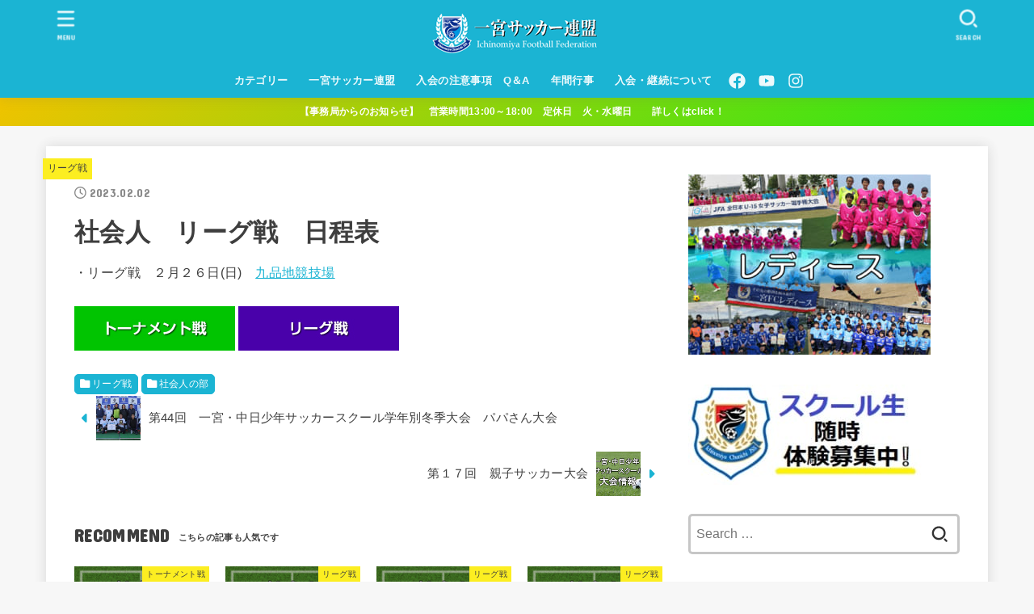

--- FILE ---
content_type: text/html; charset=UTF-8
request_url: https://icsss.jp/sya/%E7%A4%BE%E4%BC%9A%E4%BA%BA%E3%80%80%E3%83%AA%E3%83%BC%E3%82%B0%E6%88%A6%E3%80%80%E6%97%A5%E7%A8%8B%E8%A1%A8-39.html
body_size: 18495
content:
<!doctype html>
<html lang="ja">
<head>
<meta charset="utf-8">
<meta http-equiv="X-UA-Compatible" content="IE=edge">
<meta name="HandheldFriendly" content="True">
<meta name="MobileOptimized" content="320">
<meta name="viewport" content="width=device-width, initial-scale=1"/>
<link rel="pingback" href="https://icsss.jp/xmlrpc.php">
<title>社会人　リーグ戦　日程表 &#8211; 一宮サッカー連盟</title>
<meta name='robots' content='max-image-preview:large' />
<link rel='dns-prefetch' href='//fonts.googleapis.com' />
<link rel='dns-prefetch' href='//cdnjs.cloudflare.com' />
<link rel='dns-prefetch' href='//s.w.org' />
<link rel="alternate" type="application/rss+xml" title="一宮サッカー連盟 &raquo; Feed" href="https://icsss.jp/feed" />
<link rel="alternate" type="application/rss+xml" title="一宮サッカー連盟 &raquo; Comments Feed" href="https://icsss.jp/comments/feed" />
<link rel="alternate" type="application/rss+xml" title="一宮サッカー連盟 &raquo; 社会人　リーグ戦　日程表 Comments Feed" href="https://icsss.jp/sya/%e7%a4%be%e4%bc%9a%e4%ba%ba%e3%80%80%e3%83%aa%e3%83%bc%e3%82%b0%e6%88%a6%e3%80%80%e6%97%a5%e7%a8%8b%e8%a1%a8-39.html/feed" />
<script type="text/javascript">
window._wpemojiSettings = {"baseUrl":"https:\/\/s.w.org\/images\/core\/emoji\/14.0.0\/72x72\/","ext":".png","svgUrl":"https:\/\/s.w.org\/images\/core\/emoji\/14.0.0\/svg\/","svgExt":".svg","source":{"concatemoji":"https:\/\/icsss.jp\/wp-includes\/js\/wp-emoji-release.min.js?ver=6.0.11"}};
/*! This file is auto-generated */
!function(e,a,t){var n,r,o,i=a.createElement("canvas"),p=i.getContext&&i.getContext("2d");function s(e,t){var a=String.fromCharCode,e=(p.clearRect(0,0,i.width,i.height),p.fillText(a.apply(this,e),0,0),i.toDataURL());return p.clearRect(0,0,i.width,i.height),p.fillText(a.apply(this,t),0,0),e===i.toDataURL()}function c(e){var t=a.createElement("script");t.src=e,t.defer=t.type="text/javascript",a.getElementsByTagName("head")[0].appendChild(t)}for(o=Array("flag","emoji"),t.supports={everything:!0,everythingExceptFlag:!0},r=0;r<o.length;r++)t.supports[o[r]]=function(e){if(!p||!p.fillText)return!1;switch(p.textBaseline="top",p.font="600 32px Arial",e){case"flag":return s([127987,65039,8205,9895,65039],[127987,65039,8203,9895,65039])?!1:!s([55356,56826,55356,56819],[55356,56826,8203,55356,56819])&&!s([55356,57332,56128,56423,56128,56418,56128,56421,56128,56430,56128,56423,56128,56447],[55356,57332,8203,56128,56423,8203,56128,56418,8203,56128,56421,8203,56128,56430,8203,56128,56423,8203,56128,56447]);case"emoji":return!s([129777,127995,8205,129778,127999],[129777,127995,8203,129778,127999])}return!1}(o[r]),t.supports.everything=t.supports.everything&&t.supports[o[r]],"flag"!==o[r]&&(t.supports.everythingExceptFlag=t.supports.everythingExceptFlag&&t.supports[o[r]]);t.supports.everythingExceptFlag=t.supports.everythingExceptFlag&&!t.supports.flag,t.DOMReady=!1,t.readyCallback=function(){t.DOMReady=!0},t.supports.everything||(n=function(){t.readyCallback()},a.addEventListener?(a.addEventListener("DOMContentLoaded",n,!1),e.addEventListener("load",n,!1)):(e.attachEvent("onload",n),a.attachEvent("onreadystatechange",function(){"complete"===a.readyState&&t.readyCallback()})),(e=t.source||{}).concatemoji?c(e.concatemoji):e.wpemoji&&e.twemoji&&(c(e.twemoji),c(e.wpemoji)))}(window,document,window._wpemojiSettings);
</script>
<style type="text/css">
img.wp-smiley,
img.emoji {
	display: inline !important;
	border: none !important;
	box-shadow: none !important;
	height: 1em !important;
	width: 1em !important;
	margin: 0 0.07em !important;
	vertical-align: -0.1em !important;
	background: none !important;
	padding: 0 !important;
}
</style>
	<link rel='stylesheet' id='wp-block-library-css'  href='https://icsss.jp/wp-includes/css/dist/block-library/style.min.css' type='text/css' media='all' />
<style id='global-styles-inline-css' type='text/css'>
body{--wp--preset--color--black: #000;--wp--preset--color--cyan-bluish-gray: #abb8c3;--wp--preset--color--white: #fff;--wp--preset--color--pale-pink: #f78da7;--wp--preset--color--vivid-red: #cf2e2e;--wp--preset--color--luminous-vivid-orange: #ff6900;--wp--preset--color--luminous-vivid-amber: #fcb900;--wp--preset--color--light-green-cyan: #7bdcb5;--wp--preset--color--vivid-green-cyan: #00d084;--wp--preset--color--pale-cyan-blue: #8ed1fc;--wp--preset--color--vivid-cyan-blue: #0693e3;--wp--preset--color--vivid-purple: #9b51e0;--wp--preset--color--mainttlbg: var(--main-ttl-bg);--wp--preset--color--mainttltext: var(--main-ttl-color);--wp--preset--gradient--vivid-cyan-blue-to-vivid-purple: linear-gradient(135deg,rgba(6,147,227,1) 0%,rgb(155,81,224) 100%);--wp--preset--gradient--light-green-cyan-to-vivid-green-cyan: linear-gradient(135deg,rgb(122,220,180) 0%,rgb(0,208,130) 100%);--wp--preset--gradient--luminous-vivid-amber-to-luminous-vivid-orange: linear-gradient(135deg,rgba(252,185,0,1) 0%,rgba(255,105,0,1) 100%);--wp--preset--gradient--luminous-vivid-orange-to-vivid-red: linear-gradient(135deg,rgba(255,105,0,1) 0%,rgb(207,46,46) 100%);--wp--preset--gradient--very-light-gray-to-cyan-bluish-gray: linear-gradient(135deg,rgb(238,238,238) 0%,rgb(169,184,195) 100%);--wp--preset--gradient--cool-to-warm-spectrum: linear-gradient(135deg,rgb(74,234,220) 0%,rgb(151,120,209) 20%,rgb(207,42,186) 40%,rgb(238,44,130) 60%,rgb(251,105,98) 80%,rgb(254,248,76) 100%);--wp--preset--gradient--blush-light-purple: linear-gradient(135deg,rgb(255,206,236) 0%,rgb(152,150,240) 100%);--wp--preset--gradient--blush-bordeaux: linear-gradient(135deg,rgb(254,205,165) 0%,rgb(254,45,45) 50%,rgb(107,0,62) 100%);--wp--preset--gradient--luminous-dusk: linear-gradient(135deg,rgb(255,203,112) 0%,rgb(199,81,192) 50%,rgb(65,88,208) 100%);--wp--preset--gradient--pale-ocean: linear-gradient(135deg,rgb(255,245,203) 0%,rgb(182,227,212) 50%,rgb(51,167,181) 100%);--wp--preset--gradient--electric-grass: linear-gradient(135deg,rgb(202,248,128) 0%,rgb(113,206,126) 100%);--wp--preset--gradient--midnight: linear-gradient(135deg,rgb(2,3,129) 0%,rgb(40,116,252) 100%);--wp--preset--duotone--dark-grayscale: url('#wp-duotone-dark-grayscale');--wp--preset--duotone--grayscale: url('#wp-duotone-grayscale');--wp--preset--duotone--purple-yellow: url('#wp-duotone-purple-yellow');--wp--preset--duotone--blue-red: url('#wp-duotone-blue-red');--wp--preset--duotone--midnight: url('#wp-duotone-midnight');--wp--preset--duotone--magenta-yellow: url('#wp-duotone-magenta-yellow');--wp--preset--duotone--purple-green: url('#wp-duotone-purple-green');--wp--preset--duotone--blue-orange: url('#wp-duotone-blue-orange');--wp--preset--font-size--small: 13px;--wp--preset--font-size--medium: 20px;--wp--preset--font-size--large: 36px;--wp--preset--font-size--x-large: 42px;}.has-black-color{color: var(--wp--preset--color--black) !important;}.has-cyan-bluish-gray-color{color: var(--wp--preset--color--cyan-bluish-gray) !important;}.has-white-color{color: var(--wp--preset--color--white) !important;}.has-pale-pink-color{color: var(--wp--preset--color--pale-pink) !important;}.has-vivid-red-color{color: var(--wp--preset--color--vivid-red) !important;}.has-luminous-vivid-orange-color{color: var(--wp--preset--color--luminous-vivid-orange) !important;}.has-luminous-vivid-amber-color{color: var(--wp--preset--color--luminous-vivid-amber) !important;}.has-light-green-cyan-color{color: var(--wp--preset--color--light-green-cyan) !important;}.has-vivid-green-cyan-color{color: var(--wp--preset--color--vivid-green-cyan) !important;}.has-pale-cyan-blue-color{color: var(--wp--preset--color--pale-cyan-blue) !important;}.has-vivid-cyan-blue-color{color: var(--wp--preset--color--vivid-cyan-blue) !important;}.has-vivid-purple-color{color: var(--wp--preset--color--vivid-purple) !important;}.has-black-background-color{background-color: var(--wp--preset--color--black) !important;}.has-cyan-bluish-gray-background-color{background-color: var(--wp--preset--color--cyan-bluish-gray) !important;}.has-white-background-color{background-color: var(--wp--preset--color--white) !important;}.has-pale-pink-background-color{background-color: var(--wp--preset--color--pale-pink) !important;}.has-vivid-red-background-color{background-color: var(--wp--preset--color--vivid-red) !important;}.has-luminous-vivid-orange-background-color{background-color: var(--wp--preset--color--luminous-vivid-orange) !important;}.has-luminous-vivid-amber-background-color{background-color: var(--wp--preset--color--luminous-vivid-amber) !important;}.has-light-green-cyan-background-color{background-color: var(--wp--preset--color--light-green-cyan) !important;}.has-vivid-green-cyan-background-color{background-color: var(--wp--preset--color--vivid-green-cyan) !important;}.has-pale-cyan-blue-background-color{background-color: var(--wp--preset--color--pale-cyan-blue) !important;}.has-vivid-cyan-blue-background-color{background-color: var(--wp--preset--color--vivid-cyan-blue) !important;}.has-vivid-purple-background-color{background-color: var(--wp--preset--color--vivid-purple) !important;}.has-black-border-color{border-color: var(--wp--preset--color--black) !important;}.has-cyan-bluish-gray-border-color{border-color: var(--wp--preset--color--cyan-bluish-gray) !important;}.has-white-border-color{border-color: var(--wp--preset--color--white) !important;}.has-pale-pink-border-color{border-color: var(--wp--preset--color--pale-pink) !important;}.has-vivid-red-border-color{border-color: var(--wp--preset--color--vivid-red) !important;}.has-luminous-vivid-orange-border-color{border-color: var(--wp--preset--color--luminous-vivid-orange) !important;}.has-luminous-vivid-amber-border-color{border-color: var(--wp--preset--color--luminous-vivid-amber) !important;}.has-light-green-cyan-border-color{border-color: var(--wp--preset--color--light-green-cyan) !important;}.has-vivid-green-cyan-border-color{border-color: var(--wp--preset--color--vivid-green-cyan) !important;}.has-pale-cyan-blue-border-color{border-color: var(--wp--preset--color--pale-cyan-blue) !important;}.has-vivid-cyan-blue-border-color{border-color: var(--wp--preset--color--vivid-cyan-blue) !important;}.has-vivid-purple-border-color{border-color: var(--wp--preset--color--vivid-purple) !important;}.has-vivid-cyan-blue-to-vivid-purple-gradient-background{background: var(--wp--preset--gradient--vivid-cyan-blue-to-vivid-purple) !important;}.has-light-green-cyan-to-vivid-green-cyan-gradient-background{background: var(--wp--preset--gradient--light-green-cyan-to-vivid-green-cyan) !important;}.has-luminous-vivid-amber-to-luminous-vivid-orange-gradient-background{background: var(--wp--preset--gradient--luminous-vivid-amber-to-luminous-vivid-orange) !important;}.has-luminous-vivid-orange-to-vivid-red-gradient-background{background: var(--wp--preset--gradient--luminous-vivid-orange-to-vivid-red) !important;}.has-very-light-gray-to-cyan-bluish-gray-gradient-background{background: var(--wp--preset--gradient--very-light-gray-to-cyan-bluish-gray) !important;}.has-cool-to-warm-spectrum-gradient-background{background: var(--wp--preset--gradient--cool-to-warm-spectrum) !important;}.has-blush-light-purple-gradient-background{background: var(--wp--preset--gradient--blush-light-purple) !important;}.has-blush-bordeaux-gradient-background{background: var(--wp--preset--gradient--blush-bordeaux) !important;}.has-luminous-dusk-gradient-background{background: var(--wp--preset--gradient--luminous-dusk) !important;}.has-pale-ocean-gradient-background{background: var(--wp--preset--gradient--pale-ocean) !important;}.has-electric-grass-gradient-background{background: var(--wp--preset--gradient--electric-grass) !important;}.has-midnight-gradient-background{background: var(--wp--preset--gradient--midnight) !important;}.has-small-font-size{font-size: var(--wp--preset--font-size--small) !important;}.has-medium-font-size{font-size: var(--wp--preset--font-size--medium) !important;}.has-large-font-size{font-size: var(--wp--preset--font-size--large) !important;}.has-x-large-font-size{font-size: var(--wp--preset--font-size--x-large) !important;}
</style>
<link rel='stylesheet' id='contact-form-7-css'  href='https://icsss.jp/wp-content/plugins/contact-form-7/includes/css/styles.css?ver=5.6.3' type='text/css' media='all' />
<link rel='stylesheet' id='swpm.common-css'  href='https://icsss.jp/wp-content/plugins/simple-membership/css/swpm.common.css?ver=4.1.8' type='text/css' media='all' />
<link rel='stylesheet' id='stk_style-css'  href='https://icsss.jp/wp-content/themes/jstork19/style.css?ver=3.15.2' type='text/css' media='all' />
<style id='stk_style-inline-css' type='text/css'>
:root{--stk-base-font-family:"游ゴシック","Yu Gothic","游ゴシック体","YuGothic","Hiragino Kaku Gothic ProN",Meiryo,sans-serif;--stk-base-font-size-pc:103%;--stk-base-font-size-sp:103%;--stk-font-awesome-free:"Font Awesome 6 Free";--stk-font-awesome-brand:"Font Awesome 6 Brands";--wp--preset--font-size--medium:clamp(1.2em,2.5vw,20px);--wp--preset--font-size--large:clamp(1.5em,4.5vw,36px);--wp--preset--font-size--x-large:clamp(1.9em,5.25vw,42px);--wp--style--gallery-gap-default:.5em;--stk-margin:1.6em;--main-text-color:#3E3E3E;--main-link-color:#1bb4d3;--main-link-color-hover:#E69B9B;--main-ttl-bg:#1bb4d3;--main-ttl-bg-rgba:rgba(27,180,211,.1);--main-ttl-color:#fff;--header-bg:#1bb4d3;--header-bg-overlay:#0ea3c9;--header-logo-color:#ee2;--header-text-color:#edf9fc;--inner-content-bg:#fff;--label-bg:#fcee21;--label-text-color:#3e3e3e;--slider-text-color:#444;--side-text-color:#3e3e3e;--footer-bg:#666;--footer-text-color:#CACACA;--footer-link-color:#f7f7f7;--new-mark-bg:#ff6549;--oc-box-blue:#82c8e2;--oc-box-blue-inner:#d4f3ff;--oc-box-red:#ee5656;--oc-box-red-inner:#feeeed;--oc-box-yellow:#f7cf2e;--oc-box-yellow-inner:#fffae2;--oc-box-green:#39cd75;--oc-box-green-inner:#e8fbf0;--oc-box-pink:#f7b2b2;--oc-box-pink-inner:#fee;--oc-box-gray:#9c9c9c;--oc-box-gray-inner:#f5f5f5;--oc-box-black:#313131;--oc-box-black-inner:#404040;--oc-btn-rich_yellow:#f7cf2e;--oc-btn-rich_yellow-sdw:#ecb254;--oc-btn-rich_pink:#ee5656;--oc-btn-rich_pink-sdw:#d34e4e;--oc-btn-rich_orange:#ef9b2f;--oc-btn-rich_orange-sdw:#cc8c23;--oc-btn-rich_green:#39cd75;--oc-btn-rich_green-sdw:#1eae59;--oc-btn-rich_blue:#19b4ce;--oc-btn-rich_blue-sdw:#07889d;--oc-base-border-color:rgba(125,125,125,.3);--oc-has-background-basic-padding:1.1em;--stk-maker-yellow:#ff6;--stk-maker-pink:#ffd5d5;--stk-maker-blue:#b5dfff;--stk-maker-green:#cff7c7}
</style>
<link rel='stylesheet' id='gf_font-css'  href='https://fonts.googleapis.com/css?family=Concert+One&#038;display=swap' type='text/css' media='all' />
<style id='gf_font-inline-css' type='text/css'>
.gf {font-family: "Concert One", "游ゴシック", "Yu Gothic", "游ゴシック体", "YuGothic", "Hiragino Kaku Gothic ProN", Meiryo, sans-serif;}
</style>
<link rel='stylesheet' id='fontawesome-css'  href='https://cdnjs.cloudflare.com/ajax/libs/font-awesome/6.1.1/css/all.min.css' type='text/css' media='all' />
<link rel='stylesheet' id='tablepress-default-css'  href='https://icsss.jp/wp-content/plugins/tablepress/css/default.min.css?ver=1.14' type='text/css' media='all' />
<script type='text/javascript' src='https://icsss.jp/wp-includes/js/jquery/jquery.min.js?ver=3.6.0' id='jquery-core-js'></script>
<script type='text/javascript' src='https://icsss.jp/wp-includes/js/jquery/jquery-migrate.min.js?ver=3.3.2' id='jquery-migrate-js'></script>
<script type='text/javascript' id='jquery-js-after'>
jQuery(function($){$(".widget_categories li, .widget_nav_menu li").has("ul").toggleClass("accordionMenu");$(".widget ul.children , .widget ul.sub-menu").after("<span class='accordionBtn'></span>");$(".widget ul.children , .widget ul.sub-menu").hide();$("ul .accordionBtn").on("click",function(){$(this).prev("ul").slideToggle();$(this).toggleClass("active")})});
</script>
<link rel="https://api.w.org/" href="https://icsss.jp/wp-json/" /><link rel="alternate" type="application/json" href="https://icsss.jp/wp-json/wp/v2/posts/16058" /><link rel="EditURI" type="application/rsd+xml" title="RSD" href="https://icsss.jp/xmlrpc.php?rsd" />
<link rel="wlwmanifest" type="application/wlwmanifest+xml" href="https://icsss.jp/wp-includes/wlwmanifest.xml" /> 

<link rel="canonical" href="https://icsss.jp/sya/%e7%a4%be%e4%bc%9a%e4%ba%ba%e3%80%80%e3%83%aa%e3%83%bc%e3%82%b0%e6%88%a6%e3%80%80%e6%97%a5%e7%a8%8b%e8%a1%a8-39.html" />
<link rel='shortlink' href='https://icsss.jp/?p=16058' />
<link rel="alternate" type="application/json+oembed" href="https://icsss.jp/wp-json/oembed/1.0/embed?url=https%3A%2F%2Ficsss.jp%2Fsya%2F%25e7%25a4%25be%25e4%25bc%259a%25e4%25ba%25ba%25e3%2580%2580%25e3%2583%25aa%25e3%2583%25bc%25e3%2582%25b0%25e6%2588%25a6%25e3%2580%2580%25e6%2597%25a5%25e7%25a8%258b%25e8%25a1%25a8-39.html" />
<link rel="alternate" type="text/xml+oembed" href="https://icsss.jp/wp-json/oembed/1.0/embed?url=https%3A%2F%2Ficsss.jp%2Fsya%2F%25e7%25a4%25be%25e4%25bc%259a%25e4%25ba%25ba%25e3%2580%2580%25e3%2583%25aa%25e3%2583%25bc%25e3%2582%25b0%25e6%2588%25a6%25e3%2580%2580%25e6%2597%25a5%25e7%25a8%258b%25e8%25a1%25a8-39.html&#038;format=xml" />
        <script type="text/javascript">
            jQuery(document).ready(function($) {
                $('#respond').html('<div class="swpm-login-to-comment-msg">Please login to comment.</div>');
            });
        </script>
        <!-- Global site tag (gtag.js) - Google Analytics -->
<script async src="https://www.googletagmanager.com/gtag/js?id=UA-120454376-1"></script>
<script>
  window.dataLayer = window.dataLayer || [];
  function gtag(){dataLayer.push(arguments);}
  gtag('js', new Date());

  gtag('config', 'UA-120454376-1');
</script><meta name="thumbnail" content="https://icsss.jp/wp-content/uploads/2018/08/社会人リーグ.jpg" />
<link rel="icon" href="https://icsss.jp/wp-content/uploads/2022/09/cropped-fa-32x32.png" sizes="32x32" />
<link rel="icon" href="https://icsss.jp/wp-content/uploads/2022/09/cropped-fa-192x192.png" sizes="192x192" />
<link rel="apple-touch-icon" href="https://icsss.jp/wp-content/uploads/2022/09/cropped-fa-180x180.png" />
<meta name="msapplication-TileImage" content="https://icsss.jp/wp-content/uploads/2022/09/cropped-fa-270x270.png" />
<script async src="https://www.googletagmanager.com/gtag/js?id=UA-120454376-1"></script>
<script>
    window.dataLayer = window.dataLayer || [];
    function gtag(){dataLayer.push(arguments);}
    gtag('js', new Date());

    gtag('config', 'UA-120454376-1');
</script></head>
<body class="post-template-default single single-post postid-16058 single-format-standard wp-custom-logo wp-embed-responsive h_layout_pc_center_full h_layout_sp_center">
<svg xmlns="http://www.w3.org/2000/svg" viewBox="0 0 0 0" width="0" height="0" focusable="false" role="none" style="visibility: hidden; position: absolute; left: -9999px; overflow: hidden;" ><defs><filter id="wp-duotone-dark-grayscale"><feColorMatrix color-interpolation-filters="sRGB" type="matrix" values=" .299 .587 .114 0 0 .299 .587 .114 0 0 .299 .587 .114 0 0 .299 .587 .114 0 0 " /><feComponentTransfer color-interpolation-filters="sRGB" ><feFuncR type="table" tableValues="0 0.49803921568627" /><feFuncG type="table" tableValues="0 0.49803921568627" /><feFuncB type="table" tableValues="0 0.49803921568627" /><feFuncA type="table" tableValues="1 1" /></feComponentTransfer><feComposite in2="SourceGraphic" operator="in" /></filter></defs></svg><svg xmlns="http://www.w3.org/2000/svg" viewBox="0 0 0 0" width="0" height="0" focusable="false" role="none" style="visibility: hidden; position: absolute; left: -9999px; overflow: hidden;" ><defs><filter id="wp-duotone-grayscale"><feColorMatrix color-interpolation-filters="sRGB" type="matrix" values=" .299 .587 .114 0 0 .299 .587 .114 0 0 .299 .587 .114 0 0 .299 .587 .114 0 0 " /><feComponentTransfer color-interpolation-filters="sRGB" ><feFuncR type="table" tableValues="0 1" /><feFuncG type="table" tableValues="0 1" /><feFuncB type="table" tableValues="0 1" /><feFuncA type="table" tableValues="1 1" /></feComponentTransfer><feComposite in2="SourceGraphic" operator="in" /></filter></defs></svg><svg xmlns="http://www.w3.org/2000/svg" viewBox="0 0 0 0" width="0" height="0" focusable="false" role="none" style="visibility: hidden; position: absolute; left: -9999px; overflow: hidden;" ><defs><filter id="wp-duotone-purple-yellow"><feColorMatrix color-interpolation-filters="sRGB" type="matrix" values=" .299 .587 .114 0 0 .299 .587 .114 0 0 .299 .587 .114 0 0 .299 .587 .114 0 0 " /><feComponentTransfer color-interpolation-filters="sRGB" ><feFuncR type="table" tableValues="0.54901960784314 0.98823529411765" /><feFuncG type="table" tableValues="0 1" /><feFuncB type="table" tableValues="0.71764705882353 0.25490196078431" /><feFuncA type="table" tableValues="1 1" /></feComponentTransfer><feComposite in2="SourceGraphic" operator="in" /></filter></defs></svg><svg xmlns="http://www.w3.org/2000/svg" viewBox="0 0 0 0" width="0" height="0" focusable="false" role="none" style="visibility: hidden; position: absolute; left: -9999px; overflow: hidden;" ><defs><filter id="wp-duotone-blue-red"><feColorMatrix color-interpolation-filters="sRGB" type="matrix" values=" .299 .587 .114 0 0 .299 .587 .114 0 0 .299 .587 .114 0 0 .299 .587 .114 0 0 " /><feComponentTransfer color-interpolation-filters="sRGB" ><feFuncR type="table" tableValues="0 1" /><feFuncG type="table" tableValues="0 0.27843137254902" /><feFuncB type="table" tableValues="0.5921568627451 0.27843137254902" /><feFuncA type="table" tableValues="1 1" /></feComponentTransfer><feComposite in2="SourceGraphic" operator="in" /></filter></defs></svg><svg xmlns="http://www.w3.org/2000/svg" viewBox="0 0 0 0" width="0" height="0" focusable="false" role="none" style="visibility: hidden; position: absolute; left: -9999px; overflow: hidden;" ><defs><filter id="wp-duotone-midnight"><feColorMatrix color-interpolation-filters="sRGB" type="matrix" values=" .299 .587 .114 0 0 .299 .587 .114 0 0 .299 .587 .114 0 0 .299 .587 .114 0 0 " /><feComponentTransfer color-interpolation-filters="sRGB" ><feFuncR type="table" tableValues="0 0" /><feFuncG type="table" tableValues="0 0.64705882352941" /><feFuncB type="table" tableValues="0 1" /><feFuncA type="table" tableValues="1 1" /></feComponentTransfer><feComposite in2="SourceGraphic" operator="in" /></filter></defs></svg><svg xmlns="http://www.w3.org/2000/svg" viewBox="0 0 0 0" width="0" height="0" focusable="false" role="none" style="visibility: hidden; position: absolute; left: -9999px; overflow: hidden;" ><defs><filter id="wp-duotone-magenta-yellow"><feColorMatrix color-interpolation-filters="sRGB" type="matrix" values=" .299 .587 .114 0 0 .299 .587 .114 0 0 .299 .587 .114 0 0 .299 .587 .114 0 0 " /><feComponentTransfer color-interpolation-filters="sRGB" ><feFuncR type="table" tableValues="0.78039215686275 1" /><feFuncG type="table" tableValues="0 0.94901960784314" /><feFuncB type="table" tableValues="0.35294117647059 0.47058823529412" /><feFuncA type="table" tableValues="1 1" /></feComponentTransfer><feComposite in2="SourceGraphic" operator="in" /></filter></defs></svg><svg xmlns="http://www.w3.org/2000/svg" viewBox="0 0 0 0" width="0" height="0" focusable="false" role="none" style="visibility: hidden; position: absolute; left: -9999px; overflow: hidden;" ><defs><filter id="wp-duotone-purple-green"><feColorMatrix color-interpolation-filters="sRGB" type="matrix" values=" .299 .587 .114 0 0 .299 .587 .114 0 0 .299 .587 .114 0 0 .299 .587 .114 0 0 " /><feComponentTransfer color-interpolation-filters="sRGB" ><feFuncR type="table" tableValues="0.65098039215686 0.40392156862745" /><feFuncG type="table" tableValues="0 1" /><feFuncB type="table" tableValues="0.44705882352941 0.4" /><feFuncA type="table" tableValues="1 1" /></feComponentTransfer><feComposite in2="SourceGraphic" operator="in" /></filter></defs></svg><svg xmlns="http://www.w3.org/2000/svg" viewBox="0 0 0 0" width="0" height="0" focusable="false" role="none" style="visibility: hidden; position: absolute; left: -9999px; overflow: hidden;" ><defs><filter id="wp-duotone-blue-orange"><feColorMatrix color-interpolation-filters="sRGB" type="matrix" values=" .299 .587 .114 0 0 .299 .587 .114 0 0 .299 .587 .114 0 0 .299 .587 .114 0 0 " /><feComponentTransfer color-interpolation-filters="sRGB" ><feFuncR type="table" tableValues="0.098039215686275 1" /><feFuncG type="table" tableValues="0 0.66274509803922" /><feFuncB type="table" tableValues="0.84705882352941 0.41960784313725" /><feFuncA type="table" tableValues="1 1" /></feComponentTransfer><feComposite in2="SourceGraphic" operator="in" /></filter></defs></svg><svg xmlns="http://www.w3.org/2000/svg" width="0" height="0" focusable="false" role="none" style="visibility: hidden; position: absolute; left: -9999px; overflow: hidden;"><defs>
		<symbol viewBox="0 0 512 512" id="stk-facebook-svg"><path d="M504 256C504 119 393 8 256 8S8 119 8 256c0 123.78 90.69 226.38 209.25 245V327.69h-63V256h63v-54.64c0-62.15 37-96.48 93.67-96.48 27.14 0 55.52 4.84 55.52 4.84v61h-31.28c-30.8 0-40.41 19.12-40.41 38.73V256h68.78l-11 71.69h-57.78V501C413.31 482.38 504 379.78 504 256z"/></symbol>
		<symbol viewBox="0 0 512 512" id="stk-twitter-svg"><path d="M459.37 151.716c.325 4.548.325 9.097.325 13.645 0 138.72-105.583 298.558-298.558 298.558-59.452 0-114.68-17.219-161.137-47.106 8.447.974 16.568 1.299 25.34 1.299 49.055 0 94.213-16.568 130.274-44.832-46.132-.975-84.792-31.188-98.112-72.772 6.498.974 12.995 1.624 19.818 1.624 9.421 0 18.843-1.3 27.614-3.573-48.081-9.747-84.143-51.98-84.143-102.985v-1.299c13.969 7.797 30.214 12.67 47.431 13.319-28.264-18.843-46.781-51.005-46.781-87.391 0-19.492 5.197-37.36 14.294-52.954 51.655 63.675 129.3 105.258 216.365 109.807-1.624-7.797-2.599-15.918-2.599-24.04 0-57.828 46.782-104.934 104.934-104.934 30.213 0 57.502 12.67 76.67 33.137 23.715-4.548 46.456-13.32 66.599-25.34-7.798 24.366-24.366 44.833-46.132 57.827 21.117-2.273 41.584-8.122 60.426-16.243-14.292 20.791-32.161 39.308-52.628 54.253z"/></symbol>
		<symbol viewBox="0 0 576 512" id="stk-youtube-svg"><path d="M549.655 124.083c-6.281-23.65-24.787-42.276-48.284-48.597C458.781 64 288 64 288 64S117.22 64 74.629 75.486c-23.497 6.322-42.003 24.947-48.284 48.597-11.412 42.867-11.412 132.305-11.412 132.305s0 89.438 11.412 132.305c6.281 23.65 24.787 41.5 48.284 47.821C117.22 448 288 448 288 448s170.78 0 213.371-11.486c23.497-6.321 42.003-24.171 48.284-47.821 11.412-42.867 11.412-132.305 11.412-132.305s0-89.438-11.412-132.305zm-317.51 213.508V175.185l142.739 81.205-142.739 81.201z"/></symbol>
		<symbol viewBox="0 0 448 512" id="stk-instagram-svg"><path d="M224.1 141c-63.6 0-114.9 51.3-114.9 114.9s51.3 114.9 114.9 114.9S339 319.5 339 255.9 287.7 141 224.1 141zm0 189.6c-41.1 0-74.7-33.5-74.7-74.7s33.5-74.7 74.7-74.7 74.7 33.5 74.7 74.7-33.6 74.7-74.7 74.7zm146.4-194.3c0 14.9-12 26.8-26.8 26.8-14.9 0-26.8-12-26.8-26.8s12-26.8 26.8-26.8 26.8 12 26.8 26.8zm76.1 27.2c-1.7-35.9-9.9-67.7-36.2-93.9-26.2-26.2-58-34.4-93.9-36.2-37-2.1-147.9-2.1-184.9 0-35.8 1.7-67.6 9.9-93.9 36.1s-34.4 58-36.2 93.9c-2.1 37-2.1 147.9 0 184.9 1.7 35.9 9.9 67.7 36.2 93.9s58 34.4 93.9 36.2c37 2.1 147.9 2.1 184.9 0 35.9-1.7 67.7-9.9 93.9-36.2 26.2-26.2 34.4-58 36.2-93.9 2.1-37 2.1-147.8 0-184.8zM398.8 388c-7.8 19.6-22.9 34.7-42.6 42.6-29.5 11.7-99.5 9-132.1 9s-102.7 2.6-132.1-9c-19.6-7.8-34.7-22.9-42.6-42.6-11.7-29.5-9-99.5-9-132.1s-2.6-102.7 9-132.1c7.8-19.6 22.9-34.7 42.6-42.6 29.5-11.7 99.5-9 132.1-9s102.7-2.6 132.1 9c19.6 7.8 34.7 22.9 42.6 42.6 11.7 29.5 9 99.5 9 132.1s2.7 102.7-9 132.1z"/></symbol>
		<symbol viewBox="0 0 32 32" id="stk-line-svg"><path d="M25.82 13.151c0.465 0 0.84 0.38 0.84 0.841 0 0.46-0.375 0.84-0.84 0.84h-2.34v1.5h2.34c0.465 0 0.84 0.377 0.84 0.84 0 0.459-0.375 0.839-0.84 0.839h-3.181c-0.46 0-0.836-0.38-0.836-0.839v-6.361c0-0.46 0.376-0.84 0.84-0.84h3.181c0.461 0 0.836 0.38 0.836 0.84 0 0.465-0.375 0.84-0.84 0.84h-2.34v1.5zM20.68 17.172c0 0.36-0.232 0.68-0.576 0.795-0.085 0.028-0.177 0.041-0.265 0.041-0.281 0-0.521-0.12-0.68-0.333l-3.257-4.423v3.92c0 0.459-0.372 0.839-0.841 0.839-0.461 0-0.835-0.38-0.835-0.839v-6.361c0-0.36 0.231-0.68 0.573-0.793 0.080-0.031 0.181-0.044 0.259-0.044 0.26 0 0.5 0.139 0.66 0.339l3.283 4.44v-3.941c0-0.46 0.376-0.84 0.84-0.84 0.46 0 0.84 0.38 0.84 0.84zM13.025 17.172c0 0.459-0.376 0.839-0.841 0.839-0.46 0-0.836-0.38-0.836-0.839v-6.361c0-0.46 0.376-0.84 0.84-0.84 0.461 0 0.837 0.38 0.837 0.84zM9.737 18.011h-3.181c-0.46 0-0.84-0.38-0.84-0.839v-6.361c0-0.46 0.38-0.84 0.84-0.84 0.464 0 0.84 0.38 0.84 0.84v5.521h2.341c0.464 0 0.839 0.377 0.839 0.84 0 0.459-0.376 0.839-0.839 0.839zM32 13.752c0-7.161-7.18-12.989-16-12.989s-16 5.828-16 12.989c0 6.415 5.693 11.789 13.38 12.811 0.521 0.109 1.231 0.344 1.411 0.787 0.16 0.401 0.105 1.021 0.051 1.44l-0.219 1.36c-0.060 0.401-0.32 1.581 1.399 0.86 1.721-0.719 9.221-5.437 12.581-9.3 2.299-2.519 3.397-5.099 3.397-7.957z"/></symbol>
		<symbol viewBox="0 0 50 50" id="stk-feedly-svg"><path d="M20.42,44.65h9.94c1.59,0,3.12-.63,4.25-1.76l12-12c2.34-2.34,2.34-6.14,0-8.48L29.64,5.43c-2.34-2.34-6.14-2.34-8.48,0L4.18,22.4c-2.34,2.34-2.34,6.14,0,8.48l12,12c1.12,1.12,2.65,1.76,4.24,1.76Zm-2.56-11.39l-.95-.95c-.39-.39-.39-1.02,0-1.41l7.07-7.07c.39-.39,1.02-.39,1.41,0l2.12,2.12c.39,.39,.39,1.02,0,1.41l-5.9,5.9c-.19,.19-.44,.29-.71,.29h-2.34c-.27,0-.52-.11-.71-.29Zm10.36,4.71l-.95,.95c-.19,.19-.44,.29-.71,.29h-2.34c-.27,0-.52-.11-.71-.29l-.95-.95c-.39-.39-.39-1.02,0-1.41l2.12-2.12c.39-.39,1.02-.39,1.41,0l2.12,2.12c.39,.39,.39,1.02,0,1.41ZM11.25,25.23l12.73-12.73c.39-.39,1.02-.39,1.41,0l2.12,2.12c.39,.39,.39,1.02,0,1.41l-11.55,11.55c-.19,.19-.45,.29-.71,.29h-2.34c-.27,0-.52-.11-.71-.29l-.95-.95c-.39-.39-.39-1.02,0-1.41Z"/></symbol>
		<symbol viewBox="0 0 448 512" id="stk-tiktok-svg"><path d="M448,209.91a210.06,210.06,0,0,1-122.77-39.25V349.38A162.55,162.55,0,1,1,185,188.31V278.2a74.62,74.62,0,1,0,52.23,71.18V0l88,0a121.18,121.18,0,0,0,1.86,22.17h0A122.18,122.18,0,0,0,381,102.39a121.43,121.43,0,0,0,67,20.14Z"/></symbol>
		<symbol viewBox="0 0 50 50" id="stk-hatebu-svg"><path d="M5.53,7.51c5.39,0,10.71,0,16.02,0,.73,0,1.47,.06,2.19,.19,3.52,.6,6.45,3.36,6.99,6.54,.63,3.68-1.34,7.09-5.02,8.67-.32,.14-.63,.27-1.03,.45,3.69,.93,6.25,3.02,7.37,6.59,1.79,5.7-2.32,11.79-8.4,12.05-6.01,.26-12.03,.06-18.13,.06V7.51Zm8.16,28.37c.16,.03,.26,.07,.35,.07,1.82,0,3.64,.03,5.46,0,2.09-.03,3.73-1.58,3.89-3.62,.14-1.87-1.28-3.79-3.27-3.97-2.11-.19-4.25-.04-6.42-.04v7.56Zm-.02-13.77c1.46,0,2.83,0,4.2,0,.29,0,.58,0,.86-.03,1.67-.21,3.01-1.53,3.17-3.12,.16-1.62-.75-3.32-2.36-3.61-1.91-.34-3.89-.25-5.87-.35v7.1Z"/><path d="M43.93,30.53h-7.69V7.59h7.69V30.53Z"/><path d="M44,38.27c0,2.13-1.79,3.86-3.95,3.83-2.12-.03-3.86-1.77-3.85-3.85,0-2.13,1.8-3.86,3.96-3.83,2.12,.03,3.85,1.75,3.84,3.85Z"/></symbol>
		<symbol id="stk-pokect-svg" viewBox="0 0 50 50"><path d="M8.04,6.5c-2.24,.15-3.6,1.42-3.6,3.7v13.62c0,11.06,11,19.75,20.52,19.68,10.7-.08,20.58-9.11,20.58-19.68V10.2c0-2.28-1.44-3.57-3.7-3.7H8.04Zm8.67,11.08l8.25,7.84,8.26-7.84c3.7-1.55,5.31,2.67,3.79,3.9l-10.76,10.27c-.35,.33-2.23,.33-2.58,0l-10.76-10.27c-1.45-1.36,.44-5.65,3.79-3.9h0Z"/></symbol>
		<symbol id="stk-pinterest-svg" viewBox="0 0 50 50"><path d="M3.63,25c.11-6.06,2.25-11.13,6.43-15.19,4.18-4.06,9.15-6.12,14.94-6.18,6.23,.11,11.34,2.24,15.32,6.38,3.98,4.15,6,9.14,6.05,14.98-.11,6.01-2.25,11.06-6.43,15.15-4.18,4.09-9.15,6.16-14.94,6.21-2,0-4-.31-6.01-.92,.39-.61,.78-1.31,1.17-2.09,.44-.94,1-2.73,1.67-5.34,.17-.72,.42-1.7,.75-2.92,.39,.67,1.06,1.28,2,1.84,2.5,1.17,5.15,1.06,7.93-.33,2.89-1.67,4.9-4.26,6.01-7.76,1-3.67,.88-7.08-.38-10.22-1.25-3.15-3.49-5.41-6.72-6.8-4.06-1.17-8.01-1.04-11.85,.38s-6.51,3.85-8.01,7.3c-.39,1.28-.62,2.55-.71,3.8s-.04,2.47,.12,3.67,.59,2.27,1.25,3.21,1.56,1.67,2.67,2.17c.28,.11,.5,.11,.67,0,.22-.11,.44-.56,.67-1.33s.31-1.31,.25-1.59c-.06-.11-.17-.31-.33-.59-1.17-1.89-1.56-3.88-1.17-5.97,.39-2.09,1.25-3.85,2.59-5.3,2.06-1.84,4.47-2.84,7.22-3,2.75-.17,5.11,.59,7.05,2.25,1.06,1.22,1.74,2.7,2.04,4.42s.31,3.38,0,4.97c-.31,1.59-.85,3.07-1.63,4.47-1.39,2.17-3.03,3.28-4.92,3.34-1.11-.06-2.02-.49-2.71-1.29s-.91-1.74-.62-2.79c.11-.61,.44-1.81,1-3.59s.86-3.12,.92-4c-.17-2.12-1.14-3.2-2.92-3.26-1.39,.17-2.42,.79-3.09,1.88s-1.03,2.32-1.09,3.71c.17,1.62,.42,2.73,.75,3.34-.61,2.5-1.09,4.51-1.42,6.01-.11,.39-.42,1.59-.92,3.59s-.78,3.53-.83,4.59v2.34c-3.95-1.84-7.07-4.49-9.35-7.97-2.28-3.48-3.42-7.33-3.42-11.56Z"/></symbol>
		<symbol id="stk-user_url-svg" viewBox="0 0 50 50"><path d="M33.62,25c0,1.99-.11,3.92-.3,5.75H16.67c-.19-1.83-.38-3.76-.38-5.75s.19-3.92,.38-5.75h16.66c.19,1.83,.3,3.76,.3,5.75Zm13.65-5.75c.48,1.84,.73,3.76,.73,5.75s-.25,3.91-.73,5.75h-11.06c.19-1.85,.29-3.85,.29-5.75s-.1-3.9-.29-5.75h11.06Zm-.94-2.88h-10.48c-.9-5.74-2.68-10.55-4.97-13.62,7.04,1.86,12.76,6.96,15.45,13.62Zm-13.4,0h-15.87c.55-3.27,1.39-6.17,2.43-8.5,.94-2.12,1.99-3.66,3.01-4.63,1.01-.96,1.84-1.24,2.5-1.24s1.49,.29,2.5,1.24c1.02,.97,2.07,2.51,3.01,4.63,1.03,2.34,1.88,5.23,2.43,8.5h0Zm-29.26,0C6.37,9.72,12.08,4.61,19.12,2.76c-2.29,3.07-4.07,7.88-4.97,13.62H3.67Zm10.12,2.88c-.19,1.85-.37,3.77-.37,5.75s.18,3.9,.37,5.75H2.72c-.47-1.84-.72-3.76-.72-5.75s.25-3.91,.72-5.75H13.79Zm5.71,22.87c-1.03-2.34-1.88-5.23-2.43-8.5h15.87c-.55,3.27-1.39,6.16-2.43,8.5-.94,2.13-1.99,3.67-3.01,4.64-1.01,.95-1.84,1.24-2.58,1.24-.58,0-1.41-.29-2.42-1.24-1.02-.97-2.07-2.51-3.01-4.64h0Zm-.37,5.12c-7.04-1.86-12.76-6.96-15.45-13.62H14.16c.9,5.74,2.68,10.55,4.97,13.62h0Zm11.75,0c2.29-3.07,4.07-7.88,4.97-13.62h10.48c-2.7,6.66-8.41,11.76-15.45,13.62h0Z"/></symbol>
		<symbol id="stk-envelope-svg" viewBox="0 0 512 512"><path d="M464 64C490.5 64 512 85.49 512 112C512 127.1 504.9 141.3 492.8 150.4L275.2 313.6C263.8 322.1 248.2 322.1 236.8 313.6L19.2 150.4C7.113 141.3 0 127.1 0 112C0 85.49 21.49 64 48 64H464zM217.6 339.2C240.4 356.3 271.6 356.3 294.4 339.2L512 176V384C512 419.3 483.3 448 448 448H64C28.65 448 0 419.3 0 384V176L217.6 339.2z"/></symbol>
		</defs></svg>
<div id="container">

<header id="header" class="stk_header"><div class="inner-header wrap"><div class="site__logo fs_l"><p class="site__logo__title img"><a href="https://icsss.jp/" class="custom-logo-link" rel="home"><img width="213" height="54" src="https://icsss.jp/wp-content/uploads/2022/09/cropped-logo.png" class="custom-logo" alt="一宮サッカー連盟" /></a></p></div><nav class="stk_g_nav stk-hidden_sp"><ul id="menu-%e3%82%b0%e3%83%ad%e3%83%bc%e3%83%90%e3%83%ab%e3%81%a8%e3%83%95%e3%83%83%e3%82%bf%e3%83%bc" class="ul__g_nav"><li id="menu-item-24287" class="menu-item menu-item-type-post_type menu-item-object-page menu-item-has-children menu-item-24287"><a href="https://icsss.jp/school">カテゴリー</a>
<ul class="sub-menu">
	<li id="menu-item-450" class="menu-item menu-item-type-post_type menu-item-object-page menu-item-450"><a href="https://icsss.jp/scl">一宮サッカースクール【小学生】</a></li>
	<li id="menu-item-791" class="menu-item menu-item-type-post_type menu-item-object-page menu-item-791"><a href="https://icsss.jp/tre">トレーニングセンター【小学生】</a></li>
	<li id="menu-item-21475" class="menu-item menu-item-type-post_type menu-item-object-page menu-item-21475"><a href="https://icsss.jp/i-fa"><span class="gnav_ttl">一宮FA</span><span class="gf">一宮フットボールアカデミー</span></a></li>
	<li id="menu-item-124" class="menu-item menu-item-type-post_type menu-item-object-page menu-item-124"><a href="https://icsss.jp/i-fc">一宮FC</a></li>
	<li id="menu-item-89" class="menu-item menu-item-type-post_type menu-item-object-page menu-item-89"><a href="https://icsss.jp/fc-l">一宮ＦＣレディース</a></li>
	<li id="menu-item-25233" class="menu-item menu-item-type-post_type menu-item-object-page menu-item-25233"><a href="https://icsss.jp/scljr">一宮サッカースクール【中学生】</a></li>
	<li id="menu-item-13241" class="menu-item menu-item-type-post_type menu-item-object-page menu-item-13241"><a href="https://icsss.jp/tcjy">中学生ナイター　練習</a></li>
	<li id="menu-item-86" class="menu-item menu-item-type-post_type menu-item-object-page menu-item-86"><a href="https://icsss.jp/fcjy">一宮ＦＣＪＹ【中学生男子】</a></li>
	<li id="menu-item-792" class="menu-item menu-item-type-post_type menu-item-object-page menu-item-792"><a href="https://icsss.jp/fcjy-l">一宮ＦＣＪYレディース【中学生女子】</a></li>
	<li id="menu-item-93" class="menu-item menu-item-type-post_type menu-item-object-page menu-item-93"><a href="https://icsss.jp/yo">幼児トレセン【年長・年中・年少】</a></li>
	<li id="menu-item-91" class="menu-item menu-item-type-post_type menu-item-object-page menu-item-91"><a href="https://icsss.jp/pm">パパさんママさん</a></li>
	<li id="menu-item-793" class="menu-item menu-item-type-post_type menu-item-object-page menu-item-793"><a href="https://icsss.jp/fm">親子の部</a></li>
	<li id="menu-item-434" class="menu-item menu-item-type-post_type menu-item-object-page menu-item-434"><a href="https://icsss.jp/sya">社会人の部</a></li>
	<li id="menu-item-92" class="menu-item menu-item-type-post_type menu-item-object-page menu-item-92"><a href="https://icsss.jp/sn">コルボス 【シニア】</a></li>
	<li id="menu-item-125" class="menu-item menu-item-type-post_type menu-item-object-page menu-item-125"><a href="https://icsss.jp/fut">フットサル</a></li>
	<li id="menu-item-123" class="menu-item menu-item-type-post_type menu-item-object-page menu-item-123"><a href="https://icsss.jp/co">コルボスリーグ</a></li>
	<li id="menu-item-122" class="menu-item menu-item-type-post_type menu-item-object-page menu-item-122"><a href="https://icsss.jp/gr">グレイセス・グレイセスリーグ</a></li>
</ul>
</li>
<li id="menu-item-440" class="menu-item menu-item-type-post_type menu-item-object-page menu-item-440"><a href="https://icsss.jp/aboutus">一宮サッカー連盟</a></li>
<li id="menu-item-436" class="menu-item menu-item-type-post_type menu-item-object-page menu-item-436"><a href="https://icsss.jp/join">入会の注意事項　Q＆A</a></li>
<li id="menu-item-437" class="menu-item menu-item-type-post_type menu-item-object-page menu-item-437"><a href="https://icsss.jp/schedule">年間行事</a></li>
<li id="menu-item-435" class="menu-item menu-item-type-post_type menu-item-object-page menu-item-435"><a href="https://icsss.jp/infomation">入会・継続について</a></li>
</ul></nav><nav class="stk_g_nav fadeIn stk-hidden_pc"><ul id="menu-%e3%82%b0%e3%83%ad%e3%83%bc%e3%83%90%e3%83%ab%e3%81%a8%e3%83%95%e3%83%83%e3%82%bf%e3%83%bc-1" class="ul__g_nav"><li class="menu-item menu-item-type-post_type menu-item-object-page menu-item-has-children menu-item-24287"><a href="https://icsss.jp/school">カテゴリー</a>
<ul class="sub-menu">
	<li class="menu-item menu-item-type-post_type menu-item-object-page menu-item-450"><a href="https://icsss.jp/scl">一宮サッカースクール【小学生】</a></li>
	<li class="menu-item menu-item-type-post_type menu-item-object-page menu-item-791"><a href="https://icsss.jp/tre">トレーニングセンター【小学生】</a></li>
	<li class="menu-item menu-item-type-post_type menu-item-object-page menu-item-21475"><a href="https://icsss.jp/i-fa"><span class="gnav_ttl">一宮FA</span><span class="gf">一宮フットボールアカデミー</span></a></li>
	<li class="menu-item menu-item-type-post_type menu-item-object-page menu-item-124"><a href="https://icsss.jp/i-fc">一宮FC</a></li>
	<li class="menu-item menu-item-type-post_type menu-item-object-page menu-item-89"><a href="https://icsss.jp/fc-l">一宮ＦＣレディース</a></li>
	<li class="menu-item menu-item-type-post_type menu-item-object-page menu-item-25233"><a href="https://icsss.jp/scljr">一宮サッカースクール【中学生】</a></li>
	<li class="menu-item menu-item-type-post_type menu-item-object-page menu-item-13241"><a href="https://icsss.jp/tcjy">中学生ナイター　練習</a></li>
	<li class="menu-item menu-item-type-post_type menu-item-object-page menu-item-86"><a href="https://icsss.jp/fcjy">一宮ＦＣＪＹ【中学生男子】</a></li>
	<li class="menu-item menu-item-type-post_type menu-item-object-page menu-item-792"><a href="https://icsss.jp/fcjy-l">一宮ＦＣＪYレディース【中学生女子】</a></li>
	<li class="menu-item menu-item-type-post_type menu-item-object-page menu-item-93"><a href="https://icsss.jp/yo">幼児トレセン【年長・年中・年少】</a></li>
	<li class="menu-item menu-item-type-post_type menu-item-object-page menu-item-91"><a href="https://icsss.jp/pm">パパさんママさん</a></li>
	<li class="menu-item menu-item-type-post_type menu-item-object-page menu-item-793"><a href="https://icsss.jp/fm">親子の部</a></li>
	<li class="menu-item menu-item-type-post_type menu-item-object-page menu-item-434"><a href="https://icsss.jp/sya">社会人の部</a></li>
	<li class="menu-item menu-item-type-post_type menu-item-object-page menu-item-92"><a href="https://icsss.jp/sn">コルボス 【シニア】</a></li>
	<li class="menu-item menu-item-type-post_type menu-item-object-page menu-item-125"><a href="https://icsss.jp/fut">フットサル</a></li>
	<li class="menu-item menu-item-type-post_type menu-item-object-page menu-item-123"><a href="https://icsss.jp/co">コルボスリーグ</a></li>
	<li class="menu-item menu-item-type-post_type menu-item-object-page menu-item-122"><a href="https://icsss.jp/gr">グレイセス・グレイセスリーグ</a></li>
</ul>
</li>
<li class="menu-item menu-item-type-post_type menu-item-object-page menu-item-440"><a href="https://icsss.jp/aboutus">一宮サッカー連盟</a></li>
<li class="menu-item menu-item-type-post_type menu-item-object-page menu-item-436"><a href="https://icsss.jp/join">入会の注意事項　Q＆A</a></li>
<li class="menu-item menu-item-type-post_type menu-item-object-page menu-item-437"><a href="https://icsss.jp/schedule">年間行事</a></li>
<li class="menu-item menu-item-type-post_type menu-item-object-page menu-item-435"><a href="https://icsss.jp/infomation">入会・継続について</a></li>
</ul></nav><ul class="stk_sns_links --position-header"><li class="sns_li__facebook"><a href="https://www.facebook.com/ichinomiyafc/" aria-label="Facebook" title="Facebook" target="_blank" class="stk_sns_links__link"><svg class="stk_sns__svgicon"><use xlink:href="#stk-facebook-svg" /></svg></a></li><li class="sns_li__youtube"><a href="https://www.youtube.com/channel/UCzV9VmVYwAasmOWn-qjVwgw" aria-label="YouTube" title="YouTube" target="_blank" class="stk_sns_links__link"><svg class="stk_sns__svgicon"><use xlink:href="#stk-youtube-svg" /></svg></a></li><li class="sns_li__instagram"><a href="https://www.instagram.com/ichinomiya_fc/?utm_medium=copy_link" aria-label="Instagram" title="Instagram" target="_blank" class="stk_sns_links__link"><svg class="stk_sns__svgicon"><use xlink:href="#stk-instagram-svg" /></svg></a></li></ul><a href="#searchbox" data-remodal-target="searchbox" class="nav_btn search_btn">
			<svg version="1.1" id="svgicon_search_btn" class="stk_svgicon nav_btn__svgicon" xmlns="http://www.w3.org/2000/svg" xmlns:xlink="http://www.w3.org/1999/xlink" x="0px"
				y="0px" viewBox="0 0 50 50" style="enable-background:new 0 0 50 50;" xml:space="preserve">
				<path fill="" d="M44.35,48.52l-4.95-4.95c-1.17-1.17-1.17-3.07,0-4.24l0,0c1.17-1.17,3.07-1.17,4.24,0l4.95,4.95c1.17,1.17,1.17,3.07,0,4.24
					l0,0C47.42,49.7,45.53,49.7,44.35,48.52z"/>
				<path fill="" d="M22.81,7c8.35,0,15.14,6.79,15.14,15.14s-6.79,15.14-15.14,15.14S7.67,30.49,7.67,22.14S14.46,7,22.81,7 M22.81,1
				C11.13,1,1.67,10.47,1.67,22.14s9.47,21.14,21.14,21.14s21.14-9.47,21.14-21.14S34.49,1,22.81,1L22.81,1z"/>
			</svg>
			<span class="text gf">search</span></a><a href="#spnavi" data-remodal-target="spnavi" class="nav_btn menu_btn">
			<svg version="1.1" id="svgicon_nav_btn" class="stk_svgicon nav_btn__svgicon" xmlns="http://www.w3.org/2000/svg" xmlns:xlink="http://www.w3.org/1999/xlink" x="0px"
				y="0px" viewBox="0 0 50 50" style="enable-background:new 0 0 50 50;" xml:space="preserve">
			<g>
				<g>
					<path fill="" d="M45.1,46.5H4.9c-1.6,0-2.9-1.3-2.9-2.9v-0.2c0-1.6,1.3-2.9,2.9-2.9h40.2c1.6,0,2.9,1.3,2.9,2.9v0.2
						C48,45.2,46.7,46.5,45.1,46.5z"/>
				</g>
				<g>
					<path fill="" d="M45.1,28.5H4.9c-1.6,0-2.9-1.3-2.9-2.9v-0.2c0-1.6,1.3-2.9,2.9-2.9h40.2c1.6,0,2.9,1.3,2.9,2.9v0.2
						C48,27.2,46.7,28.5,45.1,28.5z"/>
				</g>
				<g>
					<path fill="" d="M45.1,10.5H4.9C3.3,10.5,2,9.2,2,7.6V7.4c0-1.6,1.3-2.9,2.9-2.9h40.2c1.6,0,2.9,1.3,2.9,2.9v0.2
						C48,9.2,46.7,10.5,45.1,10.5z"/>
				</g>
			</g>
			</svg>
			<span class="text gf">menu</span></a></div></header><div class="header-info fadeIn"><a class="header-info__link" style="background:#efc300;background:linear-gradient(135deg,#efc300,#22ea17);" href="https://icsss.jp/office">【事務局からのお知らせ】　営業時間13:00～18:00　定休日　火・水曜日　　詳しくはclick！　</a></div>
<div id="content">
<div id="inner-content" class="fadeIn wrap">

<main id="main">
<article id="post-16058" class="post-16058 post type-post status-publish format-standard has-post-thumbnail hentry category-reage category-sya article">
<header class="article-header entry-header">

<p class="byline entry-meta vcard"><span class="cat-name cat-id-21"><a href="https://icsss.jp/./sya/reage">リーグ戦</a></span><time class="time__date gf entry-date updated" datetime="2023-02-02">2023.02.02</time></p><h1 class="entry-title post-title" itemprop="headline" rel="bookmark">社会人　リーグ戦　日程表</h1>
</header>

<section class="entry-content cf">

<p>・リーグ戦　２月２６日(日)　<a href="https://icsss.jp/wp-content/uploads/2023/02/226r.pdf">九品地競技場</a></p>
<a href="https://icsss.jp/sya/tournament"><img class="alignnone size-full wp-image-704" src="https://icsss.jp/wp-content/uploads/2018/06/btn007.jpg" alt="" width="199" height="55" /></a> <a href="https://icsss.jp/sya/reage"><img loading="lazy" class="alignnone size-full wp-image-705" src="https://icsss.jp/wp-content/uploads/2018/06/btn008.jpg" alt="" width="199" height="55" /></a>

</section>

<footer class="article-footer"><ul class="post-categories">
	<li><a href="https://icsss.jp/./sya/reage" rel="category tag">リーグ戦</a></li>
	<li><a href="https://icsss.jp/./sya" rel="category tag">社会人の部</a></li></ul></footer>
</article>

<div id="single_foot">

<div id="np-post"><div class="prev np-post-list"><a href="https://icsss.jp/father/2022toukipapa.html" data-text="PREV PAGE"><figure class="eyecatch"><img width="150" height="150" src="https://icsss.jp/wp-content/uploads/2023/02/IMG_5407-scaled-e1675666611312-150x150.jpg" class="attachment-thumbnail size-thumbnail wp-post-image" alt="" loading="lazy" /></figure><span class="ttl">第44回　一宮・中日少年サッカースクール学年別冬季大会　パパさん大会</span></a></div><div class="next np-post-list"><a href="https://icsss.jp/fm/2022oyako.html" data-text="NEXT PAGE"><span class="ttl">第１７回　親子サッカー大会</span><figure class="eyecatch"><img width="150" height="150" src="https://icsss.jp/wp-content/uploads/2018/08/スクール-150x150.jpg" class="attachment-thumbnail size-thumbnail wp-post-image" alt="一宮中日少年サッカースクール" loading="lazy" /></figure></a></div></div><div id="related-box" class="original-related"><div class="related-h h_ttl h2 gf">RECOMMEND</div><ul><li class="related_newpost__li">
			<a href="https://icsss.jp/sya/2018tona33.html">
				<figure class="eyecatch of-cover"><img width="360" height="230" src="https://icsss.jp/wp-content/uploads/2018/08/社会人トーナメント.jpg" class="archives-eyecatch-image attachment-oc-post-thum wp-post-image" alt="カテゴリー" loading="lazy" srcset="https://icsss.jp/wp-content/uploads/2018/08/社会人トーナメント.jpg 360w, https://icsss.jp/wp-content/uploads/2018/08/社会人トーナメント-300x192.jpg 300w" sizes="(max-width: 360px) 45vw, 360px" /><span class="osusume-label cat-name cat-id-20">トーナメント戦</span></figure><time class="time__date gf">2019.03.01</time><div class="ttl">社会人　トーナメント戦　日程表</div>
			</a>
		</li><li class="related_newpost__li">
			<a href="https://icsss.jp/sya/%e7%a4%be%e4%bc%9a%e4%ba%ba%e3%80%80%e3%83%aa%e3%83%bc%e3%82%b0%e6%88%a6%e3%80%80%e6%97%a5%e7%a8%8b%e8%a1%a8-31.html">
				<figure class="eyecatch of-cover"><img width="360" height="230" src="https://icsss.jp/wp-content/uploads/2018/08/社会人リーグ.jpg" class="archives-eyecatch-image attachment-oc-post-thum wp-post-image" alt="top" loading="lazy" srcset="https://icsss.jp/wp-content/uploads/2018/08/社会人リーグ.jpg 360w, https://icsss.jp/wp-content/uploads/2018/08/社会人リーグ-300x192.jpg 300w" sizes="(max-width: 360px) 45vw, 360px" /><span class="osusume-label cat-name cat-id-21">リーグ戦</span></figure><time class="time__date gf">2022.06.13</time><div class="ttl">社会人　リーグ戦　日程表</div>
			</a>
		</li><li class="related_newpost__li">
			<a href="https://icsss.jp/sya/20219201017.html">
				<figure class="eyecatch of-cover"><img width="360" height="230" src="https://icsss.jp/wp-content/uploads/2018/08/社会人リーグ.jpg" class="archives-eyecatch-image attachment-oc-post-thum wp-post-image" alt="top" loading="lazy" srcset="https://icsss.jp/wp-content/uploads/2018/08/社会人リーグ.jpg 360w, https://icsss.jp/wp-content/uploads/2018/08/社会人リーグ-300x192.jpg 300w" sizes="(max-width: 360px) 45vw, 360px" /><span class="osusume-label cat-name cat-id-21">リーグ戦</span></figure><time class="time__date gf">2021.09.20</time><div class="ttl">社会人　リーグ戦　日程表</div>
			</a>
		</li><li class="related_newpost__li">
			<a href="https://icsss.jp/sya/%e7%a4%be%e4%bc%9a%e4%ba%ba%e3%80%80%e3%83%aa%e3%83%bc%e3%82%b0%e6%88%a6%e3%80%80%e6%97%a5%e7%a8%8b%e8%a1%a8-38.html">
				<figure class="eyecatch of-cover"><img width="360" height="230" src="https://icsss.jp/wp-content/uploads/2018/08/社会人リーグ.jpg" class="archives-eyecatch-image attachment-oc-post-thum wp-post-image" alt="top" loading="lazy" srcset="https://icsss.jp/wp-content/uploads/2018/08/社会人リーグ.jpg 360w, https://icsss.jp/wp-content/uploads/2018/08/社会人リーグ-300x192.jpg 300w" sizes="(max-width: 360px) 45vw, 360px" /><span class="osusume-label cat-name cat-id-21">リーグ戦</span></figure><time class="time__date gf undo">2023.01.11</time><div class="ttl">社会人　リーグ戦　日程表</div>
			</a>
		</li><li class="related_newpost__li">
			<a href="https://icsss.jp/sya/%e7%a4%be%e4%bc%9a%e4%ba%ba%e3%80%80%e3%83%aa%e3%83%bc%e3%82%b0%e6%88%a6%e3%80%80%e6%97%a5%e7%a8%8b%e8%a1%a8-51.html">
				<figure class="eyecatch of-cover"><img width="360" height="230" src="https://icsss.jp/wp-content/uploads/2018/08/社会人リーグ.jpg" class="archives-eyecatch-image attachment-oc-post-thum wp-post-image" alt="top" loading="lazy" srcset="https://icsss.jp/wp-content/uploads/2018/08/社会人リーグ.jpg 360w, https://icsss.jp/wp-content/uploads/2018/08/社会人リーグ-300x192.jpg 300w" sizes="(max-width: 360px) 45vw, 360px" /><span class="osusume-label cat-name cat-id-21">リーグ戦</span></figure><time class="time__date gf undo">2024.05.27</time><div class="ttl">社会人　リーグ戦　日程表</div>
			</a>
		</li><li class="related_newpost__li">
			<a href="https://icsss.jp/sya/tona2020.html">
				<figure class="eyecatch of-cover"><img width="360" height="230" src="https://icsss.jp/wp-content/uploads/2018/08/社会人トーナメント.jpg" class="archives-eyecatch-image attachment-oc-post-thum wp-post-image" alt="カテゴリー" loading="lazy" srcset="https://icsss.jp/wp-content/uploads/2018/08/社会人トーナメント.jpg 360w, https://icsss.jp/wp-content/uploads/2018/08/社会人トーナメント-300x192.jpg 300w" sizes="(max-width: 360px) 45vw, 360px" /><span class="osusume-label cat-name cat-id-20">トーナメント戦</span></figure><time class="time__date gf undo">2020.04.13</time><div class="ttl">社会人　トーナメント戦</div>
			</a>
		</li><li class="related_newpost__li">
			<a href="https://icsss.jp/sya/20720.html">
				<figure class="eyecatch of-cover"><img width="360" height="230" src="https://icsss.jp/wp-content/uploads/2018/08/社会人リーグ.jpg" class="archives-eyecatch-image attachment-oc-post-thum wp-post-image" alt="top" loading="lazy" srcset="https://icsss.jp/wp-content/uploads/2018/08/社会人リーグ.jpg 360w, https://icsss.jp/wp-content/uploads/2018/08/社会人リーグ-300x192.jpg 300w" sizes="(max-width: 360px) 45vw, 360px" /><span class="osusume-label cat-name cat-id-21">リーグ戦</span></figure><time class="time__date gf undo">2024.08.09</time><div class="ttl">社会人　リーグ戦　日程表</div>
			</a>
		</li><li class="related_newpost__li">
			<a href="https://icsss.jp/sya/%e7%a4%be%e4%bc%9a%e4%ba%ba%e3%80%80%e3%83%aa%e3%83%bc%e3%82%b0%e6%88%a6%e3%80%80%e3%83%88%e3%83%bc%e3%83%8a%e3%83%a1%e3%83%b3%e3%83%88%e6%88%a6%e3%80%80%e6%97%a5%e7%a8%8b%e8%a1%a8-2.html">
				<figure class="eyecatch of-cover"><img width="360" height="230" src="https://icsss.jp/wp-content/uploads/2018/08/社会人トーナメント.jpg" class="archives-eyecatch-image attachment-oc-post-thum wp-post-image" alt="カテゴリー" loading="lazy" srcset="https://icsss.jp/wp-content/uploads/2018/08/社会人トーナメント.jpg 360w, https://icsss.jp/wp-content/uploads/2018/08/社会人トーナメント-300x192.jpg 300w" sizes="(max-width: 360px) 45vw, 360px" /><span class="osusume-label cat-name cat-id-20">トーナメント戦</span></figure><time class="time__date gf">2024.02.22</time><div class="ttl">社会人　リーグ戦　トーナメント戦　日程表</div>
			</a>
		</li></ul></div>
</div>
</main>
<div id="sidebar1" class="sidebar" role="complementary"><div id="media_image-3" class="widget widget_media_image"><a href="http://133.130.98.211/girls"><img width="300" height="223" src="https://icsss.jp/wp-content/uploads/2020/06/5487ae3925047b11f6f5733cc74addbf-300x223.jpg" class="image wp-image-7628  attachment-medium size-medium" alt="" loading="lazy" style="max-width: 100%; height: auto;" srcset="https://icsss.jp/wp-content/uploads/2020/06/5487ae3925047b11f6f5733cc74addbf-300x223.jpg 300w, https://icsss.jp/wp-content/uploads/2020/06/5487ae3925047b11f6f5733cc74addbf.jpg 403w" sizes="(max-width: 300px) 100vw, 300px" /></a></div><div id="media_image-5" class="widget widget_media_image"><a href="http://133.130.98.211/infomation"><img width="300" height="124" src="https://icsss.jp/wp-content/uploads/2021/08/taiken2-300x124.jpg" class="image wp-image-10981  attachment-medium size-medium" alt="" loading="lazy" style="max-width: 100%; height: auto;" srcset="https://icsss.jp/wp-content/uploads/2021/08/taiken2-300x124.jpg 300w, https://icsss.jp/wp-content/uploads/2021/08/taiken2.jpg 334w" sizes="(max-width: 300px) 100vw, 300px" /></a></div><div id="search-3" class="widget widget_search"><form role="search" method="get" class="searchform" action="https://icsss.jp/">
				<label class="searchform_label">
					<span class="screen-reader-text">Search for:</span>
					<input type="search" class="searchform_input" placeholder="Search &hellip;" value="" name="s" />
				</label>
				<button type="submit" class="searchsubmit">
		<svg version="1.1" class="stk_svgicon svgicon_searchform" xmlns="http://www.w3.org/2000/svg" xmlns:xlink="http://www.w3.org/1999/xlink" x="0px"
			y="0px" viewBox="0 0 50 50" style="enable-background:new 0 0 50 50;" xml:space="preserve">
			<path fill="#333" d="M44.35,48.52l-4.95-4.95c-1.17-1.17-1.17-3.07,0-4.24l0,0c1.17-1.17,3.07-1.17,4.24,0l4.95,4.95c1.17,1.17,1.17,3.07,0,4.24
				l0,0C47.42,49.7,45.53,49.7,44.35,48.52z"/>
			<path fill="#333" d="M22.81,7c8.35,0,15.14,6.79,15.14,15.14s-6.79,15.14-15.14,15.14S7.67,30.49,7.67,22.14S14.46,7,22.81,7 M22.81,1
			C11.13,1,1.67,10.47,1.67,22.14s9.47,21.14,21.14,21.14s21.14-9.47,21.14-21.14S34.49,1,22.81,1L22.81,1z"/>
		</svg>
		</button>
			</form></div><div id="newentryimagewidget-3" class="widget widget_newentryimagewidget"><h4 class="widgettitle gf"><span>最新情報</span></h4><div class="cat_postlist new_postlist typesimple mode_widget"><ul class="cat_postlist__ul"><li class="cat_postlist__li"><a href="https://icsss.jp/scl/2025touki.html" class="cat_postlist__link no-icon"><figure class="eyecatch of-cover"><img width="485" height="310" src="https://icsss.jp/wp-content/uploads/2024/04/スクールTOP-485x310.jpg" class="archives-eyecatch-image attachment-oc-post-thum wp-post-image" alt="スクール" loading="lazy" srcset="https://icsss.jp/wp-content/uploads/2024/04/スクールTOP-485x310.jpg 485w, https://icsss.jp/wp-content/uploads/2024/04/スクールTOP-300x192.jpg 300w, https://icsss.jp/wp-content/uploads/2024/04/スクールTOP.jpg 640w" sizes="(max-width: 485px) 45vw, 485px" /></figure><div class="postbody archives_post__meta"><div class="ttl">第４７回　一宮サッカースクール　学年別冬季大会</div><time class="time__date gf undo">2026.01.19</time></div></a></li><li class="cat_postlist__li"><a href="https://icsss.jp/scl/2026%e5%b9%b4%e5%ba%a6%e3%80%80%e2%98%85%e7%b6%99%e7%b6%9a%e6%9b%b4%e6%96%b0%e6%89%8b%e7%b6%9a%e3%81%8d%e3%81%ab%e3%81%a4%e3%81%84%e3%81%a6%e2%98%85%e3%80%80%e4%bb%8a%e3%81%8c%e3%83%81%e3%83%a3.html" class="cat_postlist__link no-icon"><figure class="eyecatch of-cover"><img width="485" height="334" src="https://icsss.jp/wp-content/uploads/2025/12/IMG_9703-1-e1765789189632-485x334.jpg" class="archives-eyecatch-image attachment-oc-post-thum wp-post-image" alt="" loading="lazy" srcset="https://icsss.jp/wp-content/uploads/2025/12/IMG_9703-1-e1765789189632-485x334.jpg 485w, https://icsss.jp/wp-content/uploads/2025/12/IMG_9703-1-e1765789189632-300x207.jpg 300w, https://icsss.jp/wp-content/uploads/2025/12/IMG_9703-1-e1765789189632-1024x705.jpg 1024w, https://icsss.jp/wp-content/uploads/2025/12/IMG_9703-1-e1765789189632-768x529.jpg 768w, https://icsss.jp/wp-content/uploads/2025/12/IMG_9703-1-e1765789189632.jpg 1121w" sizes="(max-width: 485px) 45vw, 485px" /></figure><div class="postbody archives_post__meta"><div class="ttl">2026年度　★継続更新手続きについて★</div><time class="time__date gf undo">2026.01.19</time></div></a></li><li class="cat_postlist__li"><a href="https://icsss.jp/%e4%b8%80%e5%ae%ae%e3%82%b5%e3%83%83%e3%82%ab%e3%83%bc%e3%82%b9%e3%82%af%e3%83%bc%e3%83%ab%e3%80%90%e4%b8%ad%e5%ad%a6%e7%94%9f%e3%80%91/%e4%b8%ad%e5%ad%a6%e7%94%9f%e3%81%ae%e9%83%a8.html" class="cat_postlist__link no-icon"><figure class="eyecatch of-cover"><img width="485" height="553" src="https://icsss.jp/wp-content/uploads/2025/12/IMG_9627-e1765176037317-485x553.jpg" class="archives-eyecatch-image attachment-oc-post-thum wp-post-image" alt="" loading="lazy" srcset="https://icsss.jp/wp-content/uploads/2025/12/IMG_9627-e1765176037317-485x553.jpg 485w, https://icsss.jp/wp-content/uploads/2025/12/IMG_9627-e1765176037317-263x300.jpg 263w, https://icsss.jp/wp-content/uploads/2025/12/IMG_9627-e1765176037317-898x1024.jpg 898w, https://icsss.jp/wp-content/uploads/2025/12/IMG_9627-e1765176037317-768x876.jpg 768w, https://icsss.jp/wp-content/uploads/2025/12/IMG_9627-e1765176037317.jpg 1125w" sizes="(max-width: 485px) 45vw, 485px" /></figure><div class="postbody archives_post__meta"><div class="ttl">一宮サッカースクール【中学生の部】　１期生募集!!</div><time class="time__date gf undo">2026.01.15</time></div></a></li><li class="cat_postlist__li"><a href="https://icsss.jp/yo/tc.html" class="cat_postlist__link no-icon"><figure class="eyecatch of-cover"><img width="360" height="230" src="https://icsss.jp/wp-content/uploads/2018/08/練習日程.jpg" class="archives-eyecatch-image attachment-oc-post-thum wp-post-image" alt="" loading="lazy" srcset="https://icsss.jp/wp-content/uploads/2018/08/練習日程.jpg 360w, https://icsss.jp/wp-content/uploads/2018/08/練習日程-300x192.jpg 300w" sizes="(max-width: 360px) 45vw, 360px" /></figure><div class="postbody archives_post__meta"><div class="ttl">トレーニングセンター　一宮FC・FA　2026年1・２月練習日程　</div><time class="time__date gf undo">2026.01.16</time></div></a></li><li class="cat_postlist__li"><a href="https://icsss.jp/fc-l/%e3%83%a6%e3%83%8b%e3%83%9b%e3%83%bc%e3%83%a0%e3%83%bb%e7%b7%b4%e7%bf%92%e7%9d%80%e3%80%80%e4%be%a1%e6%a0%bc%e6%94%b9%e5%ae%9a%e3%81%ae%e3%81%8a%e7%9f%a5%e3%82%89%e3%81%9b.html" class="cat_postlist__link no-icon"><figure class="eyecatch of-cover"><img width="485" height="314" src="https://icsss.jp/wp-content/uploads/2025/12/nedan-1-e1765789127792-485x314.jpg" class="archives-eyecatch-image attachment-oc-post-thum wp-post-image" alt="" loading="lazy" srcset="https://icsss.jp/wp-content/uploads/2025/12/nedan-1-e1765789127792-485x314.jpg 485w, https://icsss.jp/wp-content/uploads/2025/12/nedan-1-e1765789127792-300x194.jpg 300w, https://icsss.jp/wp-content/uploads/2025/12/nedan-1-e1765789127792.jpg 744w" sizes="(max-width: 485px) 45vw, 485px" /></figure><div class="postbody archives_post__meta"><div class="ttl">ユニホーム・練習着　価格改定のお知らせ</div><time class="time__date gf undo">2025.12.15</time></div></a></li><li class="cat_postlist__li"><a href="https://icsss.jp/scl/%e3%82%b5%e3%83%83%e3%82%ab%e3%83%bc%e3%82%b9%e3%82%af%e3%83%bc%e3%83%ab%e6%8c%87%e5%b0%8e%e5%93%a1%e5%8b%9f%e9%9b%86%ef%bc%81%ef%bc%81%ef%bc%81.html" class="cat_postlist__link no-icon"><figure class="eyecatch of-cover"><img width="485" height="310" src="https://icsss.jp/wp-content/uploads/2025/10/IMG_9096-485x310.jpg" class="archives-eyecatch-image attachment-oc-post-thum wp-post-image" alt="" loading="lazy" srcset="https://icsss.jp/wp-content/uploads/2025/10/IMG_9096-485x310.jpg 485w, https://icsss.jp/wp-content/uploads/2025/10/IMG_9096-300x192.jpg 300w, https://icsss.jp/wp-content/uploads/2025/10/IMG_9096-1024x654.jpg 1024w, https://icsss.jp/wp-content/uploads/2025/10/IMG_9096-768x491.jpg 768w, https://icsss.jp/wp-content/uploads/2025/10/IMG_9096-1536x982.jpg 1536w, https://icsss.jp/wp-content/uploads/2025/10/IMG_9096.jpg 2003w" sizes="(max-width: 485px) 45vw, 485px" /></figure><div class="postbody archives_post__meta"><div class="ttl">サッカースクール指導員募集！！！</div><time class="time__date gf">2025.10.20</time></div></a></li><li class="cat_postlist__li"><a href="https://icsss.jp/fcjy/night45.html" class="cat_postlist__link no-icon"><figure class="eyecatch of-cover"><img width="485" height="325" src="https://icsss.jp/wp-content/uploads/2024/12/IMG_0463-485x325.jpg" class="archives-eyecatch-image attachment-oc-post-thum wp-post-image" alt="" loading="lazy" srcset="https://icsss.jp/wp-content/uploads/2024/12/IMG_0463-485x325.jpg 485w, https://icsss.jp/wp-content/uploads/2024/12/IMG_0463-300x201.jpg 300w, https://icsss.jp/wp-content/uploads/2024/12/IMG_0463-1024x685.jpg 1024w, https://icsss.jp/wp-content/uploads/2024/12/IMG_0463-768x514.jpg 768w, https://icsss.jp/wp-content/uploads/2024/12/IMG_0463.jpg 1113w" sizes="(max-width: 485px) 45vw, 485px" /></figure><div class="postbody archives_post__meta"><div class="ttl">2026年1・２月中学生ナイター練習日程　　新規練習生募集！体験３回まで可能</div><time class="time__date gf undo">2026.01.16</time></div></a></li><li class="cat_postlist__li"><a href="https://icsss.jp/sya/2025%e5%b9%b4%e5%ba%a6%e3%80%80%e7%a4%be%e4%bc%9a%e4%ba%ba%e3%80%80%e3%83%88%e3%83%bc%e3%83%8a%e3%83%a1%e3%83%b3%e3%83%88%e6%88%a6%e3%80%80%e3%83%aa%e3%83%bc%e3%82%b0%e6%88%a6%e3%80%80%e6%97%a5.html" class="cat_postlist__link no-icon"><figure class="eyecatch of-cover"><img width="360" height="230" src="https://icsss.jp/wp-content/uploads/2018/08/社会人トーナメント.jpg" class="archives-eyecatch-image attachment-oc-post-thum wp-post-image" alt="カテゴリー" loading="lazy" srcset="https://icsss.jp/wp-content/uploads/2018/08/社会人トーナメント.jpg 360w, https://icsss.jp/wp-content/uploads/2018/08/社会人トーナメント-300x192.jpg 300w" sizes="(max-width: 360px) 45vw, 360px" /></figure><div class="postbody archives_post__meta"><div class="ttl">2025年度　社会人　シニア　トーナメント戦　リーグ戦　日程表</div><time class="time__date gf undo">2025.10.05</time></div></a></li><li class="cat_postlist__li"><a href="https://icsss.jp/scl/2025syuukilady.html" class="cat_postlist__link no-icon"><figure class="eyecatch of-cover"><img width="485" height="340" src="https://icsss.jp/wp-content/uploads/2026/01/IMG_0712-485x340.jpg" class="archives-eyecatch-image attachment-oc-post-thum wp-post-image" alt="" loading="lazy" srcset="https://icsss.jp/wp-content/uploads/2026/01/IMG_0712-485x340.jpg 485w, https://icsss.jp/wp-content/uploads/2026/01/IMG_0712-300x210.jpg 300w, https://icsss.jp/wp-content/uploads/2026/01/IMG_0712-768x538.jpg 768w, https://icsss.jp/wp-content/uploads/2026/01/IMG_0712.jpg 1000w" sizes="(max-width: 485px) 45vw, 485px" /></figure><div class="postbody archives_post__meta"><div class="ttl">第47回　一宮サッカースクール　学年別秋季大会 　女子大会</div><time class="time__date gf undo">2026.01.19</time></div></a></li><li class="cat_postlist__li"><a href="https://icsss.jp/scl/2025futsal.html" class="cat_postlist__link no-icon"><figure class="eyecatch of-cover"><img width="485" height="310" src="https://icsss.jp/wp-content/uploads/2024/04/スクールTOP-485x310.jpg" class="archives-eyecatch-image attachment-oc-post-thum wp-post-image" alt="スクール" loading="lazy" srcset="https://icsss.jp/wp-content/uploads/2024/04/スクールTOP-485x310.jpg 485w, https://icsss.jp/wp-content/uploads/2024/04/スクールTOP-300x192.jpg 300w, https://icsss.jp/wp-content/uploads/2024/04/スクールTOP.jpg 640w" sizes="(max-width: 485px) 45vw, 485px" /></figure><div class="postbody archives_post__meta"><div class="ttl">２０２５年　一宮サッカースクール　フットサル大会</div><time class="time__date gf undo">2025.12.19</time></div></a></li><li class="cat_postlist__li"><a href="https://icsss.jp/scl/2025sennsyuken.html" class="cat_postlist__link no-icon"><figure class="eyecatch of-cover"><img width="485" height="310" src="https://icsss.jp/wp-content/uploads/2024/04/スクールTOP-485x310.jpg" class="archives-eyecatch-image attachment-oc-post-thum wp-post-image" alt="スクール" loading="lazy" srcset="https://icsss.jp/wp-content/uploads/2024/04/スクールTOP-485x310.jpg 485w, https://icsss.jp/wp-content/uploads/2024/04/スクールTOP-300x192.jpg 300w, https://icsss.jp/wp-content/uploads/2024/04/スクールTOP.jpg 640w" sizes="(max-width: 485px) 45vw, 485px" /></figure><div class="postbody archives_post__meta"><div class="ttl">２０２５年　第２４回　一宮サッカースクール選手権大会</div><time class="time__date gf undo">2025.12.08</time></div></a></li><li class="cat_postlist__li"><a href="https://icsss.jp/yo/2025youji18.html" class="cat_postlist__link no-icon"><figure class="eyecatch of-cover"><img width="485" height="310" src="https://icsss.jp/wp-content/uploads/2025/11/IMG_9262-485x310.jpg" class="archives-eyecatch-image attachment-oc-post-thum wp-post-image" alt="" loading="lazy" srcset="https://icsss.jp/wp-content/uploads/2025/11/IMG_9262-485x310.jpg 485w, https://icsss.jp/wp-content/uploads/2025/11/IMG_9262-300x192.jpg 300w, https://icsss.jp/wp-content/uploads/2025/11/IMG_9262-1024x654.jpg 1024w, https://icsss.jp/wp-content/uploads/2025/11/IMG_9262-768x491.jpg 768w, https://icsss.jp/wp-content/uploads/2025/11/IMG_9262-1536x982.jpg 1536w, https://icsss.jp/wp-content/uploads/2025/11/IMG_9262.jpg 2003w" sizes="(max-width: 485px) 45vw, 485px" /></figure><div class="postbody archives_post__meta"><div class="ttl">第１８回　幼児サッカー大会</div><time class="time__date gf undo">2025.12.15</time></div></a></li><li class="cat_postlist__li"><a href="https://icsss.jp/scl/2025mamakids-4.html" class="cat_postlist__link no-icon"><figure class="eyecatch of-cover"><img width="485" height="340" src="https://icsss.jp/wp-content/uploads/2025/11/IMG_9762-485x340.jpg" class="archives-eyecatch-image attachment-oc-post-thum wp-post-image" alt="" loading="lazy" srcset="https://icsss.jp/wp-content/uploads/2025/11/IMG_9762-485x340.jpg 485w, https://icsss.jp/wp-content/uploads/2025/11/IMG_9762-300x210.jpg 300w, https://icsss.jp/wp-content/uploads/2025/11/IMG_9762-768x538.jpg 768w, https://icsss.jp/wp-content/uploads/2025/11/IMG_9762.jpg 1000w" sizes="(max-width: 485px) 45vw, 485px" /></figure><div class="postbody archives_post__meta"><div class="ttl">第４回　ママ＆キッズサッカーフェスティバル</div><time class="time__date gf undo">2025.12.27</time></div></a></li><li class="cat_postlist__li"><a href="https://icsss.jp/i-fc/2025111korea.html" class="cat_postlist__link no-icon"><figure class="eyecatch of-cover"><img width="360" height="230" src="https://icsss.jp/wp-content/uploads/2018/08/ＦＣ試合.jpg" class="archives-eyecatch-image attachment-oc-post-thum wp-post-image" alt="" loading="lazy" srcset="https://icsss.jp/wp-content/uploads/2018/08/ＦＣ試合.jpg 360w, https://icsss.jp/wp-content/uploads/2018/08/ＦＣ試合-300x192.jpg 300w" sizes="(max-width: 360px) 45vw, 360px" /></figure><div class="postbody archives_post__meta"><div class="ttl">2025　日韓交流サッカーフェスティバル  IN一宮 【2025.11.1～2025.11.3】</div><time class="time__date gf undo">2025.11.13</time></div></a></li><li class="cat_postlist__li"><a href="https://icsss.jp/scl/2025issrigu.html" class="cat_postlist__link no-icon"><figure class="eyecatch of-cover"><img width="485" height="310" src="https://icsss.jp/wp-content/uploads/2024/04/スクールTOP-485x310.jpg" class="archives-eyecatch-image attachment-oc-post-thum wp-post-image" alt="スクール" loading="lazy" srcset="https://icsss.jp/wp-content/uploads/2024/04/スクールTOP-485x310.jpg 485w, https://icsss.jp/wp-content/uploads/2024/04/スクールTOP-300x192.jpg 300w, https://icsss.jp/wp-content/uploads/2024/04/スクールTOP.jpg 640w" sizes="(max-width: 485px) 45vw, 485px" /></figure><div class="postbody archives_post__meta"><div class="ttl">2025年　ISSリーグ</div><time class="time__date gf undo">2025.11.13</time></div></a></li><li class="cat_postlist__li"><a href="https://icsss.jp/father/2025syuukipapa.html" class="cat_postlist__link no-icon"><figure class="eyecatch of-cover"><img width="485" height="340" src="https://icsss.jp/wp-content/uploads/2025/09/IMG_8121-485x340.jpg" class="archives-eyecatch-image attachment-oc-post-thum wp-post-image" alt="" loading="lazy" srcset="https://icsss.jp/wp-content/uploads/2025/09/IMG_8121-485x340.jpg 485w, https://icsss.jp/wp-content/uploads/2025/09/IMG_8121-300x210.jpg 300w, https://icsss.jp/wp-content/uploads/2025/09/IMG_8121-768x538.jpg 768w, https://icsss.jp/wp-content/uploads/2025/09/IMG_8121.jpg 1000w" sizes="(max-width: 485px) 45vw, 485px" /></figure><div class="postbody archives_post__meta"><div class="ttl">第47回　一宮サッカースクール　学年別秋季大会   パパさんの部</div><time class="time__date gf">2025.09.22</time></div></a></li><li class="cat_postlist__li"><a href="https://icsss.jp/mother/2025syuukimama.html" class="cat_postlist__link no-icon"><figure class="eyecatch of-cover"><img width="485" height="340" src="https://icsss.jp/wp-content/uploads/2025/09/IMG_8123-485x340.jpg" class="archives-eyecatch-image attachment-oc-post-thum wp-post-image" alt="" loading="lazy" srcset="https://icsss.jp/wp-content/uploads/2025/09/IMG_8123-485x340.jpg 485w, https://icsss.jp/wp-content/uploads/2025/09/IMG_8123-300x210.jpg 300w, https://icsss.jp/wp-content/uploads/2025/09/IMG_8123-768x538.jpg 768w, https://icsss.jp/wp-content/uploads/2025/09/IMG_8123.jpg 1000w" sizes="(max-width: 485px) 45vw, 485px" /></figure><div class="postbody archives_post__meta"><div class="ttl">第47回　一宮サッカースクール　学年別秋季大会   ママさんの部</div><time class="time__date gf">2025.09.22</time></div></a></li></ul></div></div></div></div>
</div>

<div id="navbtn_search_content" class="remodal searchbox" data-remodal-id="searchbox" data-remodal-options="hashTracking:false"><form role="search" method="get" class="searchform" action="https://icsss.jp/">
				<label class="searchform_label">
					<span class="screen-reader-text">Search for:</span>
					<input type="search" class="searchform_input" placeholder="Search &hellip;" value="" name="s" />
				</label>
				<button type="submit" class="searchsubmit">
		<svg version="1.1" class="stk_svgicon svgicon_searchform" xmlns="http://www.w3.org/2000/svg" xmlns:xlink="http://www.w3.org/1999/xlink" x="0px"
			y="0px" viewBox="0 0 50 50" style="enable-background:new 0 0 50 50;" xml:space="preserve">
			<path fill="#333" d="M44.35,48.52l-4.95-4.95c-1.17-1.17-1.17-3.07,0-4.24l0,0c1.17-1.17,3.07-1.17,4.24,0l4.95,4.95c1.17,1.17,1.17,3.07,0,4.24
				l0,0C47.42,49.7,45.53,49.7,44.35,48.52z"/>
			<path fill="#333" d="M22.81,7c8.35,0,15.14,6.79,15.14,15.14s-6.79,15.14-15.14,15.14S7.67,30.49,7.67,22.14S14.46,7,22.81,7 M22.81,1
			C11.13,1,1.67,10.47,1.67,22.14s9.47,21.14,21.14,21.14s21.14-9.47,21.14-21.14S34.49,1,22.81,1L22.81,1z"/>
		</svg>
		</button>
			</form><button class="remodal-close"data-remodal-action="close">
			<svg version="1.1" class="stk_svgicon svgicon_close" xmlns="http://www.w3.org/2000/svg" xmlns:xlink="http://www.w3.org/1999/xlink" x="0px"
				y="0px" viewBox="0 0 50 50" style="enable-background:new 0 0 50 50;" xml:space="preserve">
			<g>
				<path fill="currentColor" d="M10.7,42.3c-0.77,0-1.54-0.29-2.12-0.88c-1.17-1.17-1.17-3.07,0-4.24l28.6-28.6c1.17-1.17,3.07-1.17,4.24,0
					c1.17,1.17,1.17,3.07,0,4.24l-28.6,28.6C12.24,42.01,11.47,42.3,10.7,42.3z"/>
				<path fill="currentColor" d="M39.3,42.3c-0.77,0-1.54-0.29-2.12-0.88l-28.6-28.6c-1.17-1.17-1.17-3.07,0-4.24c1.17-1.17,3.07-1.17,4.24,0l28.6,28.6
					c1.17,1.17,1.17,3.07,0,4.24C40.83,42.01,40.07,42.3,39.3,42.3z"/>
			</g>
			</svg>
			<span class="text gf">CLOSE</span></button></div>
<div id="navbtn_menu_content" class="remodal spnavi --modenormal" data-remodal-id="spnavi" data-remodal-options="hashTracking:false"><button data-remodal-action="close" class="remodal-close">
			<svg version="1.1" class="stk_svgicon svgicon_close" xmlns="http://www.w3.org/2000/svg" xmlns:xlink="http://www.w3.org/1999/xlink" x="0px"
				y="0px" viewBox="0 0 50 50" style="enable-background:new 0 0 50 50;" xml:space="preserve">
			<g>
				<path fill="currentColor" d="M10.7,42.3c-0.77,0-1.54-0.29-2.12-0.88c-1.17-1.17-1.17-3.07,0-4.24l28.6-28.6c1.17-1.17,3.07-1.17,4.24,0
					c1.17,1.17,1.17,3.07,0,4.24l-28.6,28.6C12.24,42.01,11.47,42.3,10.7,42.3z"/>
				<path fill="currentColor" d="M39.3,42.3c-0.77,0-1.54-0.29-2.12-0.88l-28.6-28.6c-1.17-1.17-1.17-3.07,0-4.24c1.17-1.17,3.07-1.17,4.24,0l28.6,28.6
					c1.17,1.17,1.17,3.07,0,4.24C40.83,42.01,40.07,42.3,39.3,42.3z"/>
			</g>
			</svg>
			<span class="text gf">CLOSE</span></button><div id="nav_menu-3" class="widget widget_nav_menu"><div class="menu-%e5%85%a5%e4%bc%9a%e6%a1%88%e5%86%85-container"><ul id="menu-%e5%85%a5%e4%bc%9a%e6%a1%88%e5%86%85" class="menu"><li id="menu-item-335" class="menu-item menu-item-type-post_type menu-item-object-page menu-item-has-children menu-item-335"><a href="https://icsss.jp/school"><span class="gnav_ttl">各種スクール案内</span><span class="gf">school</span></a>
<ul class="sub-menu">
	<li id="menu-item-451" class="menu-item menu-item-type-post_type menu-item-object-page menu-item-451"><a href="https://icsss.jp/scl">一宮サッカースクール【小学生】</a></li>
	<li id="menu-item-610" class="menu-item menu-item-type-post_type menu-item-object-page menu-item-610"><a href="https://icsss.jp/tre">トレーニングセンター【小学生】</a></li>
	<li id="menu-item-21478" class="menu-item menu-item-type-post_type menu-item-object-page menu-item-21478"><a href="https://icsss.jp/i-fa">一宮FA</a></li>
	<li id="menu-item-341" class="menu-item menu-item-type-post_type menu-item-object-page menu-item-341"><a href="https://icsss.jp/i-fc">一宮FC</a></li>
	<li id="menu-item-340" class="menu-item menu-item-type-post_type menu-item-object-page menu-item-340"><a href="https://icsss.jp/fc-l">一宮ＦＣレディース</a></li>
	<li id="menu-item-13243" class="menu-item menu-item-type-post_type menu-item-object-page menu-item-13243"><a href="https://icsss.jp/tcjy"><span class="gnav_ttl">中学生ナイター　練習</span><span class="gf">男子　一宮ＴＣＪＹ</span></a></li>
	<li id="menu-item-338" class="menu-item menu-item-type-post_type menu-item-object-page menu-item-338"><a href="https://icsss.jp/fcjy">一宮ＦＣＪＹ【中学生男子】</a></li>
	<li id="menu-item-764" class="menu-item menu-item-type-post_type menu-item-object-page menu-item-764"><a href="https://icsss.jp/fcjy-l">一宮ＦＣＪYレディース【中学生女子】</a></li>
	<li id="menu-item-419" class="menu-item menu-item-type-post_type menu-item-object-page menu-item-419"><a href="https://icsss.jp/sya">社会人の部</a></li>
	<li id="menu-item-342" class="menu-item menu-item-type-post_type menu-item-object-page menu-item-342"><a href="https://icsss.jp/fut">フットサル</a></li>
	<li id="menu-item-343" class="menu-item menu-item-type-post_type menu-item-object-page menu-item-343"><a href="https://icsss.jp/co">コルボスリーグ</a></li>
	<li id="menu-item-344" class="menu-item menu-item-type-post_type menu-item-object-page menu-item-344"><a href="https://icsss.jp/gr">グレイセス・グレイセスリーグ</a></li>
	<li id="menu-item-347" class="menu-item menu-item-type-post_type menu-item-object-page menu-item-347"><a href="https://icsss.jp/yo">幼児トレセン【年長・年中・年少】</a></li>
	<li id="menu-item-345" class="menu-item menu-item-type-post_type menu-item-object-page menu-item-345"><a href="https://icsss.jp/pm">パパさんママさん</a></li>
	<li id="menu-item-420" class="menu-item menu-item-type-post_type menu-item-object-page menu-item-420"><a href="https://icsss.jp/sn">コルボス 【シニア】</a></li>
	<li id="menu-item-337" class="menu-item menu-item-type-post_type menu-item-object-page menu-item-337"><a href="https://icsss.jp/his">高校生の部</a></li>
	<li id="menu-item-762" class="menu-item menu-item-type-post_type menu-item-object-page menu-item-762"><a href="https://icsss.jp/fm">親子の部</a></li>
</ul>
</li>
<li id="menu-item-129" class="menu-item menu-item-type-post_type menu-item-object-page menu-item-129"><a href="https://icsss.jp/schedule"><span class="gnav_ttl">年間行事</span><span class="gf">schedule</span></a></li>
<li id="menu-item-126" class="menu-item menu-item-type-post_type menu-item-object-page menu-item-has-children menu-item-126"><a href="https://icsss.jp/entry"><span class="gnav_ttl">申込みする</span><span class="gf">enter for</span></a>
<ul class="sub-menu">
	<li id="menu-item-379" class="menu-item menu-item-type-post_type menu-item-object-page menu-item-379"><a href="https://icsss.jp/infomation">入会・継続について</a></li>
	<li id="menu-item-372" class="menu-item menu-item-type-post_type menu-item-object-page menu-item-372"><a href="https://icsss.jp/join">入会の注意事項　Q＆A</a></li>
</ul>
</li>
<li id="menu-item-128" class="menu-item menu-item-type-post_type menu-item-object-page menu-item-has-children menu-item-128"><a href="https://icsss.jp/aboutus"><span class="gnav_ttl">一宮サッカー連盟</span><span class="gf">about us</span></a>
<ul class="sub-menu">
	<li id="menu-item-1628" class="menu-item menu-item-type-post_type menu-item-object-page menu-item-1628"><a href="https://icsss.jp/sya/reage">リーグ戦</a></li>
	<li id="menu-item-1629" class="menu-item menu-item-type-post_type menu-item-object-page menu-item-1629"><a href="https://icsss.jp/sya/tournament">トーナメント戦</a></li>
	<li id="menu-item-19920" class="menu-item menu-item-type-post_type menu-item-object-page menu-item-19920"><a href="https://icsss.jp/sya/senior-tona">シニア　リーグ戦</a></li>
</ul>
</li>
<li id="menu-item-1187" class="menu-item menu-item-type-post_type menu-item-object-page menu-item-has-children menu-item-1187"><a href="https://icsss.jp/member"><span class="gnav_ttl">管理者専用画面</span><span class="gf">staff</span></a>
<ul class="sub-menu">
	<li id="menu-item-1189" class="menu-item menu-item-type-post_type menu-item-object-page menu-item-1189"><a href="https://icsss.jp/membership-login">メンバーログイン</a></li>
</ul>
</li>
</ul></div></div><button data-remodal-action="close" class="remodal-close">
			<svg version="1.1" class="stk_svgicon svgicon_close" xmlns="http://www.w3.org/2000/svg" xmlns:xlink="http://www.w3.org/1999/xlink" x="0px"
				y="0px" viewBox="0 0 50 50" style="enable-background:new 0 0 50 50;" xml:space="preserve">
			<g>
				<path fill="currentColor" d="M10.7,42.3c-0.77,0-1.54-0.29-2.12-0.88c-1.17-1.17-1.17-3.07,0-4.24l28.6-28.6c1.17-1.17,3.07-1.17,4.24,0
					c1.17,1.17,1.17,3.07,0,4.24l-28.6,28.6C12.24,42.01,11.47,42.3,10.7,42.3z"/>
				<path fill="currentColor" d="M39.3,42.3c-0.77,0-1.54-0.29-2.12-0.88l-28.6-28.6c-1.17-1.17-1.17-3.07,0-4.24c1.17-1.17,3.07-1.17,4.24,0l28.6,28.6
					c1.17,1.17,1.17,3.07,0,4.24C40.83,42.01,40.07,42.3,39.3,42.3z"/>
			</g>
			</svg>
			<span class="text gf">CLOSE</span></button></div><div id="breadcrumb" class="breadcrumb fadeIn pannavi_on_bottom"><div class="wrap"><ul class="breadcrumb__ul" itemscope itemtype="http://schema.org/BreadcrumbList"><li class="breadcrumb__li bc_homelink" itemprop="itemListElement" itemscope itemtype="http://schema.org/ListItem"><a class="breadcrumb__link" itemprop="item" href="https://icsss.jp/"><span itemprop="name"> HOME</span></a><meta itemprop="position" content="1" /></li><li class="breadcrumb__li" itemprop="itemListElement" itemscope itemtype="http://schema.org/ListItem"><a class="breadcrumb__link" itemprop="item" href="https://icsss.jp/./sya"><span itemprop="name">社会人の部</span></a><meta itemprop="position" content="2" /></li><li class="breadcrumb__li" itemprop="itemListElement" itemscope itemtype="http://schema.org/ListItem"><a class="breadcrumb__link" itemprop="item" href="https://icsss.jp/./sya/reage"><span itemprop="name">リーグ戦</span></a><meta itemprop="position" content="3" /></li><li class="breadcrumb__li" itemprop="itemListElement" itemscope itemtype="http://schema.org/ListItem" class="bc_posttitle"><span itemprop="name">社会人　リーグ戦　日程表</span><meta itemprop="position" content="4" /></li></ul></div></div><footer id="footer" class="footer">
	<div id="inner-footer" class="inner wrap cf">
		<div id="footer-top"><div id="custom_html-5" class="widget_text widget footerwidget widget_custom_html"><div class="textwidget custom-html-widget"><a href="https://icsss.jp/wp-content/uploads/2024/12/サッカースクール会員募集_表（左）.pdf"><img src="https://icsss.jp/wp-content/uploads/2022/01/bnr-top-003.png"></a><br/><br/>
<a href="https://icsss.jp/wp-content/uploads/2024/12/サッカースクール会員募集_裏　左.pdf"><img src="https://icsss.jp/wp-content/uploads/2018/05/bnr-top-004.png"></a><br/><br/>
<a href="https://icsss.jp/school"><img src="https://icsss.jp/wp-content/uploads/2018/05/bnr-top-005.png"></a>
</div></div><div id="custom_html-7" class="widget_text widget footerwidget widget_custom_html"><div class="textwidget custom-html-widget">一宮サッカースクールは、一宮市内小学校４２校でサッカートレーニングを行っています。<br/><br/>
【一宮サッカースクール事務局 】 <br/>
住所：〒491-0121　一宮市島村字上深田４７-３<br/>
TEL:0586-51-9911<br/>
FAX:0586-51-9922<br/> 　（営業時間　13：00～18：00　火・水曜日定休）<br/><br/>


一宮サッカー連盟は、2025年度
一宮サッカースクールの会員を随時募集しております！</div></div><div id="custom_html-15" class="widget_text widget footerwidget widget_custom_html"><div class="textwidget custom-html-widget"><iframe src="https://www.google.com/maps/embed?pb=!1m18!1m12!1m3!1d3254.731107846304!2d136.80886791524946!3d35.33749818027585!2m3!1f0!2f0!3f0!3m2!1i1024!2i768!4f13.1!3m3!1m2!1s0x6003a76e0426efc1%3A0x4e2348df01ef454f!2z44CSNDkxLTAxMjEg5oSb55-l55yM5LiA5a6u5biC5bO25p2R5LiK5rex55Sw77yU77yX4oiS77yT!5e0!3m2!1sja!2sjp!4v1527258871629" width="325" height="300" frameborder="0" style="border:0" allowfullscreen></iframe></div></div></div>
		<div id="footer-bottom">
			<nav class="footer-links"><ul id="menu-%e3%82%b0%e3%83%ad%e3%83%bc%e3%83%90%e3%83%ab%e3%81%a8%e3%83%95%e3%83%83%e3%82%bf%e3%83%bc-2" class="menu"><li class="menu-item menu-item-type-post_type menu-item-object-page menu-item-has-children menu-item-24287"><a href="https://icsss.jp/school">カテゴリー</a>
<ul class="sub-menu">
	<li class="menu-item menu-item-type-post_type menu-item-object-page menu-item-450"><a href="https://icsss.jp/scl">一宮サッカースクール【小学生】</a></li>
	<li class="menu-item menu-item-type-post_type menu-item-object-page menu-item-791"><a href="https://icsss.jp/tre">トレーニングセンター【小学生】</a></li>
	<li class="menu-item menu-item-type-post_type menu-item-object-page menu-item-21475"><a href="https://icsss.jp/i-fa"><span class="gnav_ttl">一宮FA</span><span class="gf">一宮フットボールアカデミー</span></a></li>
	<li class="menu-item menu-item-type-post_type menu-item-object-page menu-item-124"><a href="https://icsss.jp/i-fc">一宮FC</a></li>
	<li class="menu-item menu-item-type-post_type menu-item-object-page menu-item-89"><a href="https://icsss.jp/fc-l">一宮ＦＣレディース</a></li>
	<li class="menu-item menu-item-type-post_type menu-item-object-page menu-item-25233"><a href="https://icsss.jp/scljr">一宮サッカースクール【中学生】</a></li>
	<li class="menu-item menu-item-type-post_type menu-item-object-page menu-item-13241"><a href="https://icsss.jp/tcjy">中学生ナイター　練習</a></li>
	<li class="menu-item menu-item-type-post_type menu-item-object-page menu-item-86"><a href="https://icsss.jp/fcjy">一宮ＦＣＪＹ【中学生男子】</a></li>
	<li class="menu-item menu-item-type-post_type menu-item-object-page menu-item-792"><a href="https://icsss.jp/fcjy-l">一宮ＦＣＪYレディース【中学生女子】</a></li>
	<li class="menu-item menu-item-type-post_type menu-item-object-page menu-item-93"><a href="https://icsss.jp/yo">幼児トレセン【年長・年中・年少】</a></li>
	<li class="menu-item menu-item-type-post_type menu-item-object-page menu-item-91"><a href="https://icsss.jp/pm">パパさんママさん</a></li>
	<li class="menu-item menu-item-type-post_type menu-item-object-page menu-item-793"><a href="https://icsss.jp/fm">親子の部</a></li>
	<li class="menu-item menu-item-type-post_type menu-item-object-page menu-item-434"><a href="https://icsss.jp/sya">社会人の部</a></li>
	<li class="menu-item menu-item-type-post_type menu-item-object-page menu-item-92"><a href="https://icsss.jp/sn">コルボス 【シニア】</a></li>
	<li class="menu-item menu-item-type-post_type menu-item-object-page menu-item-125"><a href="https://icsss.jp/fut">フットサル</a></li>
	<li class="menu-item menu-item-type-post_type menu-item-object-page menu-item-123"><a href="https://icsss.jp/co">コルボスリーグ</a></li>
	<li class="menu-item menu-item-type-post_type menu-item-object-page menu-item-122"><a href="https://icsss.jp/gr">グレイセス・グレイセスリーグ</a></li>
</ul>
</li>
<li class="menu-item menu-item-type-post_type menu-item-object-page menu-item-440"><a href="https://icsss.jp/aboutus">一宮サッカー連盟</a></li>
<li class="menu-item menu-item-type-post_type menu-item-object-page menu-item-436"><a href="https://icsss.jp/join">入会の注意事項　Q＆A</a></li>
<li class="menu-item menu-item-type-post_type menu-item-object-page menu-item-437"><a href="https://icsss.jp/schedule">年間行事</a></li>
<li class="menu-item menu-item-type-post_type menu-item-object-page menu-item-435"><a href="https://icsss.jp/infomation">入会・継続について</a></li>
</ul></nav><ul class="stk_sns_links --position-footer"><li class="sns_li__facebook"><a href="https://www.facebook.com/ichinomiyafc/" aria-label="Facebook" title="Facebook" target="_blank" class="stk_sns_links__link"><svg class="stk_sns__svgicon"><use xlink:href="#stk-facebook-svg" /></svg></a></li><li class="sns_li__youtube"><a href="https://www.youtube.com/channel/UCzV9VmVYwAasmOWn-qjVwgw" aria-label="YouTube" title="YouTube" target="_blank" class="stk_sns_links__link"><svg class="stk_sns__svgicon"><use xlink:href="#stk-youtube-svg" /></svg></a></li><li class="sns_li__instagram"><a href="https://www.instagram.com/ichinomiya_fc/?utm_medium=copy_link" aria-label="Instagram" title="Instagram" target="_blank" class="stk_sns_links__link"><svg class="stk_sns__svgicon"><use xlink:href="#stk-instagram-svg" /></svg></a></li></ul><p class="source-org copyright">&copy;Copyright 2026 <a href="https://icsss.jp/" rel="nofollow">一宮サッカー連盟</a> .All Rights Reserved.</p>		</div>
	</div>
</footer>
</div>
<div id="stk_observer_target"></div><script id="stk-script-wow_fadein">(function(){const fadeinTarget1=document.querySelectorAll('.stk-wow-fadeIn');const fadeinTarget2=document.querySelectorAll('.stk-wow-fadeInUp');const fadeinTarget3=document.querySelectorAll('.stk-wow-fadeInDown');const fadeinTarget4=document.querySelectorAll('.stk-wow-fadeInRight');const fadeinTarget5=document.querySelectorAll('.stk-wow-fadeInLeft');const options={root:null,rootMargin:'-50px 0px -130px',threshold:0};const fadeinObserver=new IntersectionObserver(addFadeInSelectorFunc,options);fadeinTarget1.forEach(box=>{fadeinObserver.observe(box)});fadeinTarget2.forEach(box=>{fadeinObserver.observe(box)});fadeinTarget3.forEach(box=>{fadeinObserver.observe(box)});fadeinTarget4.forEach(box=>{fadeinObserver.observe(box)});fadeinTarget5.forEach(box=>{fadeinObserver.observe(box)});function addFadeInSelectorFunc(entries){entries.forEach(entry=>{if(entry.isIntersecting){entry.target.dataset.animated='animated'}})}})();</script><div id="page-top"><a href="#container" class="pt-button" title="ページトップへ"></a></div><script id="stk-script-pt-active">(function(){const select=document.querySelector('#stk_observer_target');const observer=new window.IntersectionObserver((entry)=>{if(!entry[0].isIntersecting){document.querySelector('#page-top').classList.add('pt-active')}else{document.querySelector('#page-top').classList.remove('pt-active')}});observer.observe(select)}());</script><script type='text/javascript' src='https://icsss.jp/wp-content/plugins/contact-form-7/includes/swv/js/index.js?ver=5.6.3' id='swv-js'></script>
<script type='text/javascript' id='contact-form-7-js-extra'>
/* <![CDATA[ */
var wpcf7 = {"api":{"root":"https:\/\/icsss.jp\/wp-json\/","namespace":"contact-form-7\/v1"}};
/* ]]> */
</script>
<script type='text/javascript' src='https://icsss.jp/wp-content/plugins/contact-form-7/includes/js/index.js?ver=5.6.3' id='contact-form-7-js'></script>
<script type='text/javascript' src='https://icsss.jp/wp-content/themes/jstork19/js/remodal.min.js?ver=1.1.1' id='remodal-js-js'></script>
<script type='text/javascript' id='remodal-js-js-after'>
(function(){if(document.getElementById('navbtn_search_content')!=null){var btn=document.querySelectorAll('.search_btn');const input=document.getElementById('navbtn_search_content').getElementsByClassName('searchform_input');btn.forEach(function(target){target.addEventListener("click",function(){setTimeout(function(){input[0].focus()},10)},!1)})}})();
</script>
<script type='text/javascript' src='https://icsss.jp/wp-content/themes/jstork19/js/scripts.js' id='main-js-js'></script>
<script type='text/javascript' src='https://icsss.jp/wp-includes/js/comment-reply.min.js' id='comment-reply-js'></script>
</body>
</html>